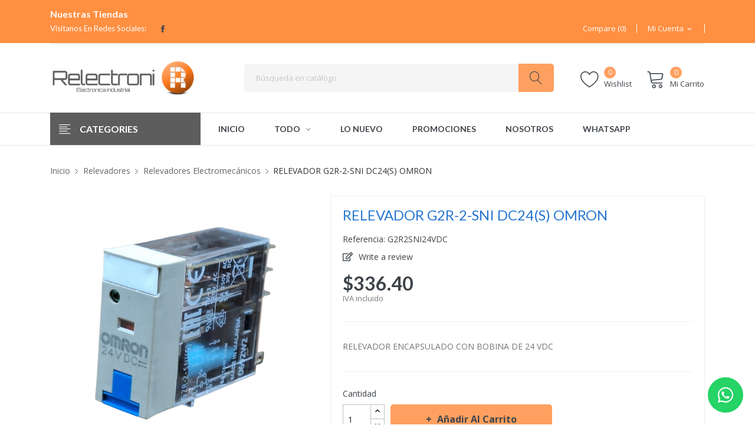

--- FILE ---
content_type: text/html; charset=utf-8
request_url: https://relectroni.com/relevadores-electromecanicos/3890-relevador-g2r-2-sni-dc24s-omron.html
body_size: 17765
content:
<!doctype html>
<html lang="mx">

  <head>
    
      
  <meta charset="utf-8">


  <meta http-equiv="x-ua-compatible" content="ie=edge">



  <link rel="canonical" href="https://relectroni.com/relevadores-electromecanicos/3890-relevador-g2r-2-sni-dc24s-omron.html">

  <title>RELEVADOR G2R-2-SNI DC24(S) OMRON</title>
  <meta name="description" content="RELEVADOR ENCAPSULADO CON BOBINA DE 24 VDC">
  <meta name="keywords" content="">
    


  <meta name="viewport" content="width=device-width, initial-scale=1">


  <link rel="icon" type="image/vnd.microsoft.icon" href="/img/favicon.ico?1592450567">
  <link rel="shortcut icon" type="image/x-icon" href="/img/favicon.ico?1592450567">

<link href="https://fonts.googleapis.com/css?family=Open+Sans:300,300i,400,400i,600,600i,700,700i,800,800i&amp;subset=cyrillic,cyrillic-ext,greek,greek-ext,latin-ext,vietnamese" rel="stylesheet">
<link href="https://fonts.googleapis.com/css?family=Lato:100,100i,300,300i,400,400i,700,700i,900,900i&amp;subset=latin-ext" rel="stylesheet">
 <script src="https://ajax.googleapis.com/ajax/libs/jquery/3.2.1/jquery.min.js"></script>

    <link rel="stylesheet" href="https://relectroni.com/themes/theme_autima2/assets/cache/theme-debd4125.css" type="text/css" media="all">




  

  <script type="text/javascript">
        var CLOSE = "Close Categories";
        var MORE = "More Categories";
        var POSSLIDESHOW_NAV = 1;
        var POSSLIDESHOW_PAGI = 1;
        var POSSLIDESHOW_SPEED = 5000;
        var POS_HOME_PRODUCTTAB_ITEMS = 2;
        var POS_HOME_PRODUCTTAB_NAV = true;
        var POS_HOME_PRODUCTTAB_PAGINATION = false;
        var POS_HOME_PRODUCTTAB_SPEED = 1000;
        var VMEGAMENU_POPUP_EFFECT = "2";
        var poscompare = {"nbProducts":0};
        var prestashop = {"cart":{"products":[],"totals":{"total":{"type":"total","label":"Total","amount":0,"value":"$0.00"},"total_including_tax":{"type":"total","label":"Total IVA inclu\u00eddo","amount":0,"value":"$0.00"},"total_excluding_tax":{"type":"total","label":"Total sin IVA","amount":0,"value":"$0.00"}},"subtotals":{"products":{"type":"products","label":"Subtotal","amount":0,"value":"$0.00"},"discounts":null,"shipping":{"type":"shipping","label":"Env\u00edo","amount":0,"value":"\u00a1Gratis!"},"tax":null},"products_count":0,"summary_string":"0 articulos","vouchers":{"allowed":0,"added":[]},"discounts":[],"minimalPurchase":0,"minimalPurchaseRequired":""},"currency":{"name":"Peso mexicano","iso_code":"MXN","iso_code_num":"484","sign":"$"},"customer":{"lastname":null,"firstname":null,"email":null,"birthday":null,"newsletter":null,"newsletter_date_add":null,"optin":null,"website":null,"company":null,"siret":null,"ape":null,"is_logged":false,"gender":{"type":null,"name":null},"addresses":[]},"language":{"name":"Espa\u00f1ol MX (Spanish)","iso_code":"mx","locale":"es-MX","language_code":"es","is_rtl":"0","date_format_lite":"Y-m-d","date_format_full":"Y-m-d H:i:s","id":1},"page":{"title":"","canonical":null,"meta":{"title":"RELEVADOR G2R-2-SNI DC24(S) OMRON","description":"RELEVADOR ENCAPSULADO CON BOBINA DE 24 VDC","keywords":"","robots":"index"},"page_name":"product","body_classes":{"lang-mx":true,"lang-rtl":false,"country-MX":true,"currency-MXN":true,"layout-full-width":true,"page-product":true,"tax-display-enabled":true,"product-id-3890":true,"product-RELEVADOR G2R-2-SNI DC24(S) OMRON":true,"product-id-category-18":true,"product-id-manufacturer-0":true,"product-id-supplier-0":true,"product-available-for-order":true},"admin_notifications":[]},"shop":{"name":"Relectroni","logo":"\/img\/relectroni-logo-1592450447.jpg","stores_icon":"\/img\/logo_stores.png","favicon":"\/img\/favicon.ico"},"urls":{"base_url":"https:\/\/relectroni.com\/","current_url":"https:\/\/relectroni.com\/relevadores-electromecanicos\/3890-relevador-g2r-2-sni-dc24s-omron.html","shop_domain_url":"https:\/\/relectroni.com","img_ps_url":"https:\/\/relectroni.com\/img\/","img_cat_url":"https:\/\/relectroni.com\/img\/c\/","img_lang_url":"https:\/\/relectroni.com\/img\/l\/","img_prod_url":"https:\/\/relectroni.com\/img\/p\/","img_manu_url":"https:\/\/relectroni.com\/img\/m\/","img_sup_url":"https:\/\/relectroni.com\/img\/su\/","img_ship_url":"https:\/\/relectroni.com\/img\/s\/","img_store_url":"https:\/\/relectroni.com\/img\/st\/","img_col_url":"https:\/\/relectroni.com\/img\/co\/","img_url":"https:\/\/relectroni.com\/themes\/theme_autima2\/assets\/img\/","css_url":"https:\/\/relectroni.com\/themes\/theme_autima2\/assets\/css\/","js_url":"https:\/\/relectroni.com\/themes\/theme_autima2\/assets\/js\/","pic_url":"https:\/\/relectroni.com\/upload\/","pages":{"address":"https:\/\/relectroni.com\/direccion","addresses":"https:\/\/relectroni.com\/direcciones","authentication":"https:\/\/relectroni.com\/iniciar-sesion","cart":"https:\/\/relectroni.com\/carrito","category":"https:\/\/relectroni.com\/index.php?controller=category","cms":"https:\/\/relectroni.com\/index.php?controller=cms","contact":"https:\/\/relectroni.com\/contactenos","discount":"https:\/\/relectroni.com\/descuento","guest_tracking":"https:\/\/relectroni.com\/seguimiento-pedido-invitado","history":"https:\/\/relectroni.com\/historial-compra","identity":"https:\/\/relectroni.com\/datos-personales","index":"https:\/\/relectroni.com\/","my_account":"https:\/\/relectroni.com\/mi-cuenta","order_confirmation":"https:\/\/relectroni.com\/confirmacion-pedido","order_detail":"https:\/\/relectroni.com\/index.php?controller=order-detail","order_follow":"https:\/\/relectroni.com\/seguimiento-pedido","order":"https:\/\/relectroni.com\/un pedido","order_return":"https:\/\/relectroni.com\/index.php?controller=order-return","order_slip":"https:\/\/relectroni.com\/nota-credito","pagenotfound":"https:\/\/relectroni.com\/pagina-no-encontrada","password":"https:\/\/relectroni.com\/recuperar-contrasena","pdf_invoice":"https:\/\/relectroni.com\/index.php?controller=pdf-invoice","pdf_order_return":"https:\/\/relectroni.com\/index.php?controller=pdf-order-return","pdf_order_slip":"https:\/\/relectroni.com\/index.php?controller=pdf-order-slip","prices_drop":"https:\/\/relectroni.com\/productos-rebajados","product":"https:\/\/relectroni.com\/index.php?controller=product","search":"https:\/\/relectroni.com\/busqueda","sitemap":"https:\/\/relectroni.com\/Mapa del sitio","stores":"https:\/\/relectroni.com\/tiendas","supplier":"https:\/\/relectroni.com\/proveedor","register":"https:\/\/relectroni.com\/iniciar-sesion?create_account=1","order_login":"https:\/\/relectroni.com\/un pedido?login=1"},"alternative_langs":{"es":"https:\/\/relectroni.com\/relevadores-electromecanicos\/3890-relevador-g2r-2-sni-dc24s-omron.html"},"theme_assets":"\/themes\/theme_autima2\/assets\/","actions":{"logout":"https:\/\/relectroni.com\/?mylogout="},"no_picture_image":{"bySize":{"side_default":{"url":"https:\/\/relectroni.com\/img\/p\/mx-default-side_default.jpg","width":70,"height":92},"small_default":{"url":"https:\/\/relectroni.com\/img\/p\/mx-default-small_default.jpg","width":98,"height":98},"cart_default":{"url":"https:\/\/relectroni.com\/img\/p\/mx-default-cart_default.jpg","width":125,"height":125},"home_default":{"url":"https:\/\/relectroni.com\/img\/p\/mx-default-home_default.jpg","width":350,"height":350},"medium_default":{"url":"https:\/\/relectroni.com\/img\/p\/mx-default-medium_default.jpg","width":460,"height":460},"large_default":{"url":"https:\/\/relectroni.com\/img\/p\/mx-default-large_default.jpg","width":600,"height":600}},"small":{"url":"https:\/\/relectroni.com\/img\/p\/mx-default-side_default.jpg","width":70,"height":92},"medium":{"url":"https:\/\/relectroni.com\/img\/p\/mx-default-home_default.jpg","width":350,"height":350},"large":{"url":"https:\/\/relectroni.com\/img\/p\/mx-default-large_default.jpg","width":600,"height":600},"legend":""}},"configuration":{"display_taxes_label":true,"display_prices_tax_incl":true,"is_catalog":false,"show_prices":true,"opt_in":{"partner":true},"quantity_discount":{"type":"discount","label":"Descuento"},"voucher_enabled":0,"return_enabled":0},"field_required":[],"breadcrumb":{"links":[{"title":"Inicio","url":"https:\/\/relectroni.com\/"},{"title":"Relevadores","url":"https:\/\/relectroni.com\/17-relevadores"},{"title":"Relevadores Electromec\u00e1nicos","url":"https:\/\/relectroni.com\/18-relevadores-electromecanicos"},{"title":"RELEVADOR G2R-2-SNI DC24(S) OMRON","url":"https:\/\/relectroni.com\/relevadores-electromecanicos\/3890-relevador-g2r-2-sni-dc24s-omron.html"}],"count":4},"link":{"protocol_link":"https:\/\/","protocol_content":"https:\/\/"},"time":1768614058,"static_token":"0cb15b74771251490a8b67cf8ea11006","token":"4d1e39666167c313af9fc382a1c65a6e"};
        var xip_base_dir = "https:\/\/relectroni.com\/";
      </script>



  <style type="text/css">
.animation1 {
	 -webkit-transition-duration: 500ms !important;
    -moz-transition-duration: 500ms !important;
    -o-transition-duration: 500ms !important;
    transition-duration: 500ms !important;
}

</style>  <script async src="https://www.googletagmanager.com/gtag/js?id=G-SXVL8GDC7R"></script>
  <script>
    window.dataLayer = window.dataLayer || [];
    function gtag(){dataLayer.push(arguments);}
    gtag('js', new Date());
    gtag(
      'config',
      'G-SXVL8GDC7R',
      {
        'debug_mode':false
                              }
    );
  </script>

 <script type="text/javascript">
          document.addEventListener('DOMContentLoaded', function() {
        $('article[data-id-product="33"] a.quick-view').on(
                "click",
                function() {
                    gtag("event", "select_item", {"send_to":"G-SXVL8GDC7R","items":{"item_id":33,"item_name":"SENSOR INDUCTIVO EI1202NPOSS-1 CARLO GAVAZZI","quantity":1,"price":1542.799999999999954525264911353588104248046875,"currency":"MXN","index":0,"item_brand":"CARLO GAVAZZI","item_category":"sensores-inductivos","item_list_id":"product","item_variant":""}})
                });$('article[data-id-product="36"] a.quick-view').on(
                "click",
                function() {
                    gtag("event", "select_item", {"send_to":"G-SXVL8GDC7R","items":{"item_id":36,"item_name":"SENSOR INDUCTIVO EI1202PPCSS CARLO GAVAZZI","quantity":1,"price":1542.799999999999954525264911353588104248046875,"currency":"MXN","index":1,"item_brand":"","item_category":"sensores-inductivos","item_list_id":"product","item_variant":""}})
                });$('article[data-id-product="37"] a.quick-view').on(
                "click",
                function() {
                    gtag("event", "select_item", {"send_to":"G-SXVL8GDC7R","items":{"item_id":37,"item_name":"SENSOR INDUCTIVO EI1202PPOSL-1 CARLO GAVAZZI","quantity":1,"price":1542.799999999999954525264911353588104248046875,"currency":"MXN","index":2,"item_brand":"","item_category":"sensores-inductivos","item_list_id":"product","item_variant":""}})
                });$('article[data-id-product="38"] a.quick-view').on(
                "click",
                function() {
                    gtag("event", "select_item", {"send_to":"G-SXVL8GDC7R","items":{"item_id":38,"item_name":"SENSOR INDUCTIVO EI1202PPOSS CARLO GAVAZZI","quantity":1,"price":1542.799999999999954525264911353588104248046875,"currency":"MXN","index":3,"item_brand":"","item_category":"sensores-inductivos","item_list_id":"product","item_variant":""}})
                });$('article[data-id-product="40"] a.quick-view').on(
                "click",
                function() {
                    gtag("event", "select_item", {"send_to":"G-SXVL8GDC7R","items":{"item_id":40,"item_name":"SENSOR INDUCTIVO EI1202PPOSS-1 CARLO GAVAZZI","quantity":1,"price":1542.799999999999954525264911353588104248046875,"currency":"MXN","index":4,"item_brand":"","item_category":"sensores-inductivos","item_list_id":"product","item_variant":""}})
                });$('article[data-id-product="41"] a.quick-view').on(
                "click",
                function() {
                    gtag("event", "select_item", {"send_to":"G-SXVL8GDC7R","items":{"item_id":41,"item_name":"SENSOR INDUCTIVO EI1202TBOSL CARLO GAVAZZI","quantity":1,"price":2463.84000000000014551915228366851806640625,"currency":"MXN","index":5,"item_brand":"","item_category":"sensores-inductivos","item_list_id":"product","item_variant":""}})
                });$('article[data-id-product="42"] a.quick-view').on(
                "click",
                function() {
                    gtag("event", "select_item", {"send_to":"G-SXVL8GDC7R","items":{"item_id":42,"item_name":"SENSOR INDUCTIVO EI1202TBOSL-6 CARLO GAVAZZI","quantity":1,"price":2463.84000000000014551915228366851806640625,"currency":"MXN","index":6,"item_brand":"","item_category":"sensores-inductivos","item_list_id":"product","item_variant":""}})
                });$('article[data-id-product="44"] a.quick-view').on(
                "click",
                function() {
                    gtag("event", "select_item", {"send_to":"G-SXVL8GDC7R","items":{"item_id":44,"item_name":"SENSOR INDUCTIVO EI1204NPOSS-1 CARLO GAVAZZI","quantity":1,"price":1542.799999999999954525264911353588104248046875,"currency":"MXN","index":7,"item_brand":"","item_category":"sensores-inductivos","item_list_id":"product","item_variant":""}})
                });
      });
    </script>




    
  <meta property="og:type" content="product">
  <meta property="og:url" content="https://relectroni.com/relevadores-electromecanicos/3890-relevador-g2r-2-sni-dc24s-omron.html">
  <meta property="og:title" content="RELEVADOR G2R-2-SNI DC24(S) OMRON">
  <meta property="og:site_name" content="Relectroni">
  <meta property="og:description" content="RELEVADOR ENCAPSULADO CON BOBINA DE 24 VDC">
  <meta property="og:image" content="https://relectroni.com/3362-large_default/relevador-g2r-2-sni-dc24s-omron.jpg">
  <meta property="product:pretax_price:amount" content="290">
  <meta property="product:pretax_price:currency" content="MXN">
  <meta property="product:price:amount" content="336.4">
  <meta property="product:price:currency" content="MXN">
  
  </head>

  <body id="product" class="lang-mx country-mx currency-mxn layout-full-width page-product tax-display-enabled product-id-3890 product-relevador-g2r-2-sni-dc24-s-omron product-id-category-18 product-id-manufacturer-0 product-id-supplier-0 product-available-for-order">

    
      
    

    <main>
      
              

      <header id="header">
        
          
  <div class="header-banner">
      
  </div>



  <nav class="header-nav">
    <div class="container">
             	  	  <h3><span style="color: #ffffff;"><a href="https://relectroni.com/tiendas"><span style="color: #ffffff;">Nuestras Tiendas</span></a></span></h3>
	       
  <div class="social_follow col-xs-12 col-sm-12 col-md-12 col-lg-4"> 
	<h2>Vísitanos en Redes Sociales:</h2>   
    <ul>
              <li class="facebook"><a href="https://www.facebook.com/Relectroni" target="_blank">Facebook</a></li>
          </ul>
  </div>

 
<div class="user-info-block selector-block">
    <div class="currency-selector localiz_block dropdown js-dropdown">
	    <button data-target="#" data-toggle="dropdown" class=" btn-unstyle">
		  <span class="icon icon-Settings"></span>
		  <span class="expand-more">Mi Cuenta</span>
		  <i class="material-icons">expand_more</i>
		</button>
		<ul class="dropdown-menu">
		<li>
			<a href="https://relectroni.com/mi-cuenta" rel="nofollow" class="dropdown-item">Mi Cuenta</a>
		</li>
		<li>
		<li>
			<a href="https://relectroni.com/carrito?action=show" class="dropdown-item" >Registro de Pago</a>
		</li>
		<li>
						  <a
				href="https://relectroni.com/mi-cuenta"
				title="Acceda a su cuenta de cliente"
				rel="nofollow" class="dropdown-item"
			  >
				<span>Iniciar sesión</span>
			  </a>
		  </li>
				</ul>
    </div>
</div>
	<div class="compare_top selector-block"> 
		<a href="https://relectroni.com/module/poscompare/comparePage">
			<i class="icon-sliders"></i> <span>Compare (<span
						id="poscompare-nb"></span>)</span>
		</a>
	</div>

<script type="text/javascript">
var baseDir ='https://relectroni.com/'; 
</script>
  
    </div>
  </nav>



  <div class="header-top">
    <div class="container">
       <div class="row">
		<div class="header_logo col-left col col-lg-3 col-md-12 col-xs-12">
		  <a href="https://relectroni.com/">
			<img class="logo img-responsive" src="/img/relectroni-logo-1592450447.jpg" alt="Relectroni">
		  </a>
		</div>
		<div class="col-right col col-xs-12 col-lg-9 col-md-12 display_top">
			     <div class="blockcart cart-preview" data-refresh-url="//relectroni.com/module/ps_shoppingcart/ajax" data-cartitems="0">
	<div class="header">
		<a rel="nofollow" href="//relectroni.com/carrito?action=show">
			<span class="lnr lnr-cart"></span> 
			<span class="item_count">0</span> 
			<span class="item_txt">	Mi Carrito</span>
		</a>
	</div>
    <div class="body">
		<div class="content-cart">
			<div class="mini_cart_arrow"></div>
			<ul>
			  			</ul>
			<div class="price_content">
				<div class="cart-subtotals">
				  					<div class="products price_inline">
					  <span class="label">Subtotal</span>
					  <span class="value">$0.00</span>
					</div>
				  					<div class=" price_inline">
					  <span class="label"></span>
					  <span class="value"></span>
					</div>
				  					<div class="shipping price_inline">
					  <span class="label">Envío</span>
					  <span class="value">¡Gratis!</span>
					</div>
				  					<div class=" price_inline">
					  <span class="label"></span>
					  <span class="value"></span>
					</div>
				  				</div>
				<div class="cart-total price_inline">
				  <span class="label">Total</span>
				  <span class="value">$0.00</span>
				</div>
			</div>
			<div class="checkout">
				<a href="//relectroni.com/carrito?action=show" class="btn btn-primary">Registro de Pago</a>
			</div>
		</div>
	</div>
</div>
<script type="text/javascript">
var wishlistProductsIds='';
var baseDir ='https://relectroni.com/';
var static_token='0cb15b74771251490a8b67cf8ea11006';
var isLogged ='0';
var loggin_required='You must be logged in to manage your wishlist.';
var added_to_wishlist ='The product was successfully added to your wishlist.';
var mywishlist_url='https://relectroni.com/module/blockwishlist/mywishlist';
	var isLoggedWishlist=false;
</script>
<div class="wishtlist_Top">
<a class="wishtlist_top" href="https://relectroni.com/module/blockwishlist/mywishlist">
    <span class="lnr lnr-heart"></span>
    <span class="txt_wishlist">Wishlist</span>
    <span class="cart-wishlist-number">0</span>
</a>
</div><!-- Block search module TOP -->
<div class="block-search  col-lg-8 col-md-8 col-sm-12"> 
	<div id="search_widget" class=" search_top" data-search-controller-url="//relectroni.com/busqueda">
		<form method="get" action="//relectroni.com/busqueda">
			<input type="hidden" name="controller" value="search">
			<input class="text_input" type="text" name="s" value="" placeholder="Búsqueda en catálogo" aria-label="Buscar">
			<button type="submit">
				<span class="lnr lnr-magnifier"></span>
			</button>
		</form>
	</div>
</div>
<!-- /Block search module TOP -->

		</div>
      </div>
    </div>
  </div>
<div class="header-bottom">
	<div class="container">
		<div class=" row">
			<div  class="col-xs-12 col-sm-12 col-md-12 col-lg-3">
				<div class="navleft-container hidden-md-down ">
	<div class="pt_vegamenu">
		<div class="pt_vmegamenu_title">
			<h2><i class="ion-navicon"></i><span>categories</span></h2>
		</div>
		<div id="pt_vmegamenu" class="pt_vmegamenu pt_vegamenu_cate">
			<div id="ver_pt_menu3" class="pt_menu" ><div class="parentMenu"><a href="https://relectroni.com/3-sensores"><span>Sensores</span></a></div><div class="wrap-popup"><div id="ver_popup3" class="popup"><div class="box-popup"><div class="block1"><div class="column last col1" style="float:left;"><div class="itemMenu level1"><a class="itemMenuName level3 nochild" href="https://relectroni.com/4-sensores-inductivos"><span>Sensores Inductivos</span></a><a class="itemMenuName level3 nochild" href="https://relectroni.com/5-sensores-capacitivos"><span>Sensores Capacitivos</span></a><a class="itemMenuName level3 nochild" href="https://relectroni.com/10-sensores-fotoelectricos"><span>Sensores Fotoeléctricos</span></a><a class="itemMenuName level3 nochild" href="https://relectroni.com/11-sensores-ultrasonicos"><span>Sensores Ultrasónicos</span></a><a class="itemMenuName level3 nochild" href="https://relectroni.com/55-sensor-accesorios-"><span>Accesorios</span></a><a class="itemMenuName level3 nochild" href="https://relectroni.com/61-sensor-tester"><span>Sensor Tester</span></a><a class="itemMenuName level3 nochild" href="https://relectroni.com/62-sensores-de-proximidad"><span>Sensores de proximidad</span></a><a class="itemMenuName level3 nochild" href="https://relectroni.com/63-accesorios-para-sensores-de-proximidad"><span>accesorios para sensores de proximidad</span></a><a class="itemMenuName level3 nochild" href="https://relectroni.com/64-sensor-de-ranura"><span>Sensor de ranura</span></a><a class="itemMenuName level3 nochild" href="https://relectroni.com/90-sensores-magneticos"><span>Sensores Magnéticos</span></a><a class="itemMenuName level3 nochild" href="https://relectroni.com/102-sensor-de-presion"><span>Sensor de presión</span></a><a class="itemMenuName level3 nochild" href="https://relectroni.com/105-sensor-de-contraste"><span>Sensor de contraste</span></a><a class="itemMenuName level3 nochild" href="https://relectroni.com/115-sensores-de-color"><span>Sensores de color</span></a></div></div><div class="clearBoth"></div></div></div></div></div></div><div id="ver_pt_menu6" class="pt_menu" ><div class="parentMenu"><a href="https://relectroni.com/6-controladores"><span>Controladores</span></a></div><div class="wrap-popup"><div id="ver_popup6" class="popup"><div class="box-popup"><div class="block1"><div class="column last col1" style="float:left;"><div class="itemMenu level1"><a class="itemMenuName level3 nochild" href="https://relectroni.com/7-control-de-temperatura"><span>Control de Temperatura</span></a><a class="itemMenuName level3 nochild" href="https://relectroni.com/8-control-de-tiempo"><span>Control de Tiempo</span></a><a class="itemMenuName level3 nochild" href="https://relectroni.com/12-plc"><span>PLC</span></a><a class="itemMenuName level3 nochild" href="https://relectroni.com/70-temporizador-digital"><span>Temporizador digital</span></a></div></div><div class="clearBoth"></div></div></div></div></div></div><div id="ver_pt_menu9" class="pt_menu" ><div class="parentMenu"><a href="https://relectroni.com/9-control-de-motores"><span>Control de motores</span></a></div><div class="wrap-popup"><div id="ver_popup9" class="popup"><div class="box-popup"><div class="block1"><div class="column last col1" style="float:left;"><div class="itemMenu level1"><a class="itemMenuName level3 nochild" href="https://relectroni.com/13-contactores"><span>Contactores</span></a><a class="itemMenuName level3 nochild" href="https://relectroni.com/14-relevadores-bimetalicos"><span>Relevadores Bimetálicos</span></a><a class="itemMenuName level3 nochild" href="https://relectroni.com/15-guarda-motores"><span>Guarda motores</span></a><a class="itemMenuName level3 nochild" href="https://relectroni.com/16-accesorios"><span>Accesorios</span></a></div></div><div class="clearBoth"></div></div></div></div></div></div><div id="ver_pt_menu17" class="pt_menu" ><div class="parentMenu"><a href="https://relectroni.com/17-relevadores"><span>Relevadores</span></a></div><div class="wrap-popup"><div id="ver_popup17" class="popup"><div class="box-popup"><div class="block1"><div class="column last col1" style="float:left;"><div class="itemMenu level1"><a class="itemMenuName level3" href="https://relectroni.com/18-relevadores-electromecanicos"><span>Relevadores Electromecánicos</span></a><div class="itemSubMenu level3"><div class="itemMenu level4"><a class="itemMenuName level4 nochild" href="https://relectroni.com/19-accesorios"><span>Accesorios</span></a></div></div><a class="itemMenuName level3" href="https://relectroni.com/20-relevadores-de-estado-solido"><span>Relevadores de Estado Solido</span></a><div class="itemSubMenu level3"><div class="itemMenu level4"><a class="itemMenuName level4 nochild" href="https://relectroni.com/21-accesorios"><span>Accesorios</span></a></div></div><a class="itemMenuName level3" href="https://relectroni.com/100-relevadores-de-control"><span>Relevadores de control</span></a></div></div><div class="clearBoth"></div></div></div></div></div></div><div id="ver_pt_menu22" class="pt_menu" ><div class="parentMenu"><a href="https://relectroni.com/22-interruptores"><span>Interruptores</span></a></div><div class="wrap-popup"><div id="ver_popup22" class="popup"><div class="box-popup"><div class="block1"><div class="column last col1" style="float:left;"><div class="itemMenu level1"><a class="itemMenuName level3" href="https://relectroni.com/23-interruptores-termo-magneticos"><span>Interruptores Termo-magnéticos</span></a><a class="itemMenuName level3" href="https://relectroni.com/24-interruptor-balancin"><span>Interruptor Balancín</span></a><a class="itemMenuName level3" href="https://relectroni.com/25-interruptor-de-nivel"><span>Interruptor de nivel</span></a><a class="itemMenuName level3" href="https://relectroni.com/26-interruptor-de-pedal"><span>Interruptor de pedal</span></a><a class="itemMenuName level3" href="https://relectroni.com/27-interruptor-joystick"><span>Interruptor Joystick</span></a><a class="itemMenuName level3" href="https://relectroni.com/28-interruptor-de-palanca-o-cola-de-rata"><span>Interruptor de palanca o cola de rata</span></a><a class="itemMenuName level3" href="https://relectroni.com/29-botoneria"><span>Botonería</span></a><div class="itemSubMenu level3"><div class="itemMenu level4"><a class="itemMenuName level4 nochild" href="https://relectroni.com/30-boton-paro-de-emergencia"><span>Botón Paro de emergencia</span></a><a class="itemMenuName level4 nochild" href="https://relectroni.com/31-boton-pulsador"><span>Botón Pulsador</span></a><a class="itemMenuName level4 nochild" href="https://relectroni.com/32-boton-de-posiciones"><span>Botón de posiciones</span></a><a class="itemMenuName level4 nochild" href="https://relectroni.com/33-botoneras"><span>Botoneras</span></a><a class="itemMenuName level4 nochild" href="https://relectroni.com/34-accesorios"><span>Accesorios</span></a></div></div><a class="itemMenuName level3" href="https://relectroni.com/68-mini-interruptor"><span>Mini Interruptor</span></a><a class="itemMenuName level3" href="https://relectroni.com/72-interruptor-de-limite"><span>Interruptor de limite</span></a><a class="itemMenuName level3" href="https://relectroni.com/81-interruptor-mecanico"><span>Interruptor Mecánico</span></a><a class="itemMenuName level3" href="https://relectroni.com/82-final-de-carrera"><span>Final de carrera</span></a><a class="itemMenuName level3" href="https://relectroni.com/99-interruptor-de-motor"><span>Interruptor de motor</span></a><a class="itemMenuName level3" href="https://relectroni.com/114-accesorios-para-interruptor"><span>Accesorios para interruptor</span></a></div></div><div class="clearBoth"></div></div></div></div></div></div><div id="ver_pt_menu35" class="pt_menu noSub"><div class="parentMenu"><a href="https://relectroni.com/35-variadores-de-frecuencia"><span>Variadores de Frecuencia</span></a></div></div><div id="ver_pt_menu36" class="pt_menu" ><div class="parentMenu"><a href="https://relectroni.com/36-energia"><span>Energía</span></a></div><div class="wrap-popup"><div id="ver_popup36" class="popup"><div class="box-popup"><div class="block1"><div class="column last col1" style="float:left;"><div class="itemMenu level1"><a class="itemMenuName level3 nochild" href="https://relectroni.com/37-monitoreo"><span>Monitoreo</span></a><a class="itemMenuName level3 nochild" href="https://relectroni.com/38-medicion"><span>Medición</span></a></div></div><div class="clearBoth"></div></div></div></div></div></div><div id="ver_pt_menu39" class="pt_menu noSub"><div class="parentMenu"><a href="https://relectroni.com/39-transformadores"><span>Transformadores</span></a></div></div><div id="ver_pt_menu40" class="pt_menu noSub"><div class="parentMenu"><a href="https://relectroni.com/40-gabinetes"><span>Gabinetes</span></a></div></div><div id="ver_pt_menu41" class="pt_menu noSub"><div class="parentMenu"><a href="https://relectroni.com/41-herramientas"><span>Herramientas</span></a></div></div><div id="ver_pt_menu42" class="pt_menu" ><div class="parentMenu"><a href="https://relectroni.com/42-seguridad-industrial"><span>Seguridad Industrial</span></a></div><div class="wrap-popup"><div id="ver_popup42" class="popup"><div class="box-popup"><div class="block1"><div class="column last col1" style="float:left;"><div class="itemMenu level1"><a class="itemMenuName level3 nochild" href="https://relectroni.com/43-relevadores-de-seguridad"><span>Relevadores de Seguridad</span></a><a class="itemMenuName level3 nochild" href="https://relectroni.com/44-barreras-fotoelectricas"><span>Barreras fotoeléctricas</span></a><a class="itemMenuName level3 nochild" href="https://relectroni.com/45-interruptor-de-seguridad"><span>Interruptor de Seguridad</span></a><a class="itemMenuName level3 nochild" href="https://relectroni.com/46-botones-tactiles"><span>Botones Táctiles</span></a><a class="itemMenuName level3 nochild" href="https://relectroni.com/47-mandos-bimanuales"><span>Mandos Bimanuales</span></a><a class="itemMenuName level3 nochild" href="https://relectroni.com/80-cerradura-mecanica-"><span>Cerradura mecánica</span></a><a class="itemMenuName level3 nochild" href="https://relectroni.com/83-actuadores-para-interruptores-de-seguridad"><span>Actuadores para interruptores de seguridad</span></a><a class="itemMenuName level3 nochild" href="https://relectroni.com/84-interlock-mecanicos"><span>Interlock Mecánicos</span></a><a class="itemMenuName level3 nochild" href="https://relectroni.com/85-actuador-"><span>Actuador</span></a><a class="itemMenuName level3 nochild" href="https://relectroni.com/79-escritura-de-llave-electronica"><span>Escritura de llave Electrónica</span></a><a class="itemMenuName level3 nochild" href="https://relectroni.com/86-sistemas-de-seguridad"><span>Sistemas de Seguridad</span></a><a class="itemMenuName level3 nochild" href="https://relectroni.com/87-cabezas-de-lectura"><span>Cabezas de lectura</span></a><a class="itemMenuName level3 nochild" href="https://relectroni.com/88-paro-de-emergencia"><span>Paro de emergencia</span></a></div></div><div class="clearBoth"></div></div></div></div></div></div><div id="ver_pt_menu48" class="pt_menu" ><div class="parentMenu"><a href="https://relectroni.com/48-conexiones"><span>Conexiones</span></a></div><div class="wrap-popup"><div id="ver_popup48" class="popup"><div class="box-popup"><div class="block1"><div class="column last col1" style="float:left;"><div class="itemMenu level1"><a class="itemMenuName level3 nochild" href="https://relectroni.com/56-clemas-"><span>Clemas</span></a><a class="itemMenuName level3 nochild" href="https://relectroni.com/57-marcaje"><span>Marcaje</span></a><a class="itemMenuName level3 nochild" href="https://relectroni.com/58-glandulas-"><span>Glándulas</span></a><a class="itemMenuName level3 nochild" href="https://relectroni.com/59-kit-de-conexion"><span>Kit De Conexión</span></a><a class="itemMenuName level3 nochild" href="https://relectroni.com/60-accesorios"><span>Accesorios</span></a><a class="itemMenuName level3 nochild" href="https://relectroni.com/106-clavija"><span>Clavija</span></a><a class="itemMenuName level3 nochild" href="https://relectroni.com/110-tomacorrientes"><span>Tomacorrientes</span></a><a class="itemMenuName level3 nochild" href="https://relectroni.com/111-receptaculo"><span>Receptáculo</span></a><a class="itemMenuName level3 nochild" href="https://relectroni.com/113-terminales"><span>Terminales</span></a></div></div><div class="clearBoth"></div></div></div></div></div></div><div id="ver_pt_menu49" class="pt_menu noSub"><div class="parentMenu"><a href="https://relectroni.com/49-iluminacion"><span>Iluminación</span></a></div></div><div id="ver_pt_menu50" class="pt_menu noSub"><div class="parentMenu"><a href="https://relectroni.com/50-torretas"><span>Torretas</span></a></div></div><div id="ver_pt_menu51" class="pt_menu noSub"><div class="parentMenu"><a href="https://relectroni.com/51-indicadores"><span>Indicadores</span></a></div></div><div id="ver_pt_menu52" class="pt_menu noSub"><div class="parentMenu"><a href="https://relectroni.com/52-ventilacion"><span>Ventilación</span></a></div></div><div id="ver_pt_menu53" class="pt_menu noSub"><div class="parentMenu"><a href="https://relectroni.com/53-fuentes-de-poder"><span>Fuentes de poder</span></a></div></div>
		</div>
		<div class="clearfix"></div>
	</div>	
</div>
			</div>
			<div  class="col-xs-12 col-sm-12 col-md-12 col-lg-9">
				<!-- Block categories module -->
	<div class="ma-nav-mobile-container hidden-lg-up">
		<div class="pt_custommenu_mobile">
		<div class="navbar">
			<div id="navbar-inner" class="navbar-inner navbar-inactive">
				<a class="btn-navbar">Categoría</a>
				<ul id="pt_custommenu_itemmobile" class="tree dhtml  mobilemenu nav-collapse collapse">
											<li><a href="https://relectroni.com/3-sensores">Sensores </a>
												<ul class="dhtml">
													<li><a href="https://relectroni.com/4-sensores-inductivos">Sensores Inductivos </a>
								<ul>
																</ul>
													<li><a href="https://relectroni.com/5-sensores-capacitivos">Sensores Capacitivos </a>
								<ul>
																</ul>
													<li><a href="https://relectroni.com/10-sensores-fotoelectricos">Sensores Fotoeléctricos </a>
								<ul>
																</ul>
													<li><a href="https://relectroni.com/11-sensores-ultrasonicos">Sensores Ultrasónicos </a>
								<ul>
																</ul>
													<li><a href="https://relectroni.com/55-sensor-accesorios-">Accesorios </a>
								<ul>
																</ul>
													<li><a href="https://relectroni.com/61-sensor-tester">Sensor Tester </a>
								<ul>
																</ul>
													<li><a href="https://relectroni.com/62-sensores-de-proximidad">Sensores de proximidad </a>
								<ul>
																</ul>
													<li><a href="https://relectroni.com/63-accesorios-para-sensores-de-proximidad">accesorios para sensores de proximidad </a>
								<ul>
																</ul>
													<li><a href="https://relectroni.com/64-sensor-de-ranura">Sensor de ranura </a>
								<ul>
																</ul>
													<li><a href="https://relectroni.com/90-sensores-magneticos">Sensores Magnéticos </a>
								<ul>
																</ul>
													<li><a href="https://relectroni.com/102-sensor-de-presion">Sensor de presión </a>
								<ul>
																</ul>
													<li><a href="https://relectroni.com/105-sensor-de-contraste">Sensor de contraste </a>
								<ul>
																</ul>
													<li><a href="https://relectroni.com/115-sensores-de-color">Sensores de color </a>
								<ul>
																</ul>
												</ul>
												</li>
											<li><a href="https://relectroni.com/6-controladores">Controladores </a>
												<ul class="dhtml">
													<li><a href="https://relectroni.com/7-control-de-temperatura">Control de Temperatura </a>
								<ul>
																</ul>
													<li><a href="https://relectroni.com/8-control-de-tiempo">Control de Tiempo </a>
								<ul>
																</ul>
													<li><a href="https://relectroni.com/12-plc">PLC </a>
								<ul>
																</ul>
													<li><a href="https://relectroni.com/70-temporizador-digital">Temporizador digital </a>
								<ul>
																</ul>
												</ul>
												</li>
											<li><a href="https://relectroni.com/9-control-de-motores">Control de motores </a>
												<ul class="dhtml">
													<li><a href="https://relectroni.com/13-contactores">Contactores </a>
								<ul>
																</ul>
													<li><a href="https://relectroni.com/14-relevadores-bimetalicos">Relevadores Bimetálicos </a>
								<ul>
																</ul>
													<li><a href="https://relectroni.com/15-guarda-motores">Guarda motores </a>
								<ul>
																</ul>
													<li><a href="https://relectroni.com/16-accesorios">Accesorios </a>
								<ul>
																</ul>
												</ul>
												</li>
											<li><a href="https://relectroni.com/17-relevadores">Relevadores </a>
												<ul class="dhtml">
													<li><a href="https://relectroni.com/18-relevadores-electromecanicos">Relevadores Electromecánicos </a>
								<ul>
																	<li><a href="https://relectroni.com/19-accesorios">Accesorios </a>
																</ul>
													<li><a href="https://relectroni.com/20-relevadores-de-estado-solido">Relevadores de Estado Solido </a>
								<ul>
																	<li><a href="https://relectroni.com/21-accesorios">Accesorios </a>
																</ul>
													<li><a href="https://relectroni.com/100-relevadores-de-control">Relevadores de control </a>
								<ul>
																</ul>
												</ul>
												</li>
											<li><a href="https://relectroni.com/22-interruptores">Interruptores </a>
												<ul class="dhtml">
													<li><a href="https://relectroni.com/23-interruptores-termo-magneticos">Interruptores Termo-magnéticos </a>
								<ul>
																</ul>
													<li><a href="https://relectroni.com/24-interruptor-balancin">Interruptor Balancín </a>
								<ul>
																</ul>
													<li><a href="https://relectroni.com/25-interruptor-de-nivel">Interruptor de nivel </a>
								<ul>
																</ul>
													<li><a href="https://relectroni.com/26-interruptor-de-pedal">Interruptor de pedal </a>
								<ul>
																</ul>
													<li><a href="https://relectroni.com/27-interruptor-joystick">Interruptor Joystick </a>
								<ul>
																</ul>
													<li><a href="https://relectroni.com/28-interruptor-de-palanca-o-cola-de-rata">Interruptor de palanca o cola de rata </a>
								<ul>
																</ul>
													<li><a href="https://relectroni.com/29-botoneria">Botonería </a>
								<ul>
																	<li><a href="https://relectroni.com/30-boton-paro-de-emergencia">Botón Paro de emergencia </a>
																	<li><a href="https://relectroni.com/31-boton-pulsador">Botón Pulsador </a>
																	<li><a href="https://relectroni.com/32-boton-de-posiciones">Botón de posiciones </a>
																	<li><a href="https://relectroni.com/33-botoneras">Botoneras </a>
																	<li><a href="https://relectroni.com/34-accesorios">Accesorios </a>
																</ul>
													<li><a href="https://relectroni.com/68-mini-interruptor">Mini Interruptor </a>
								<ul>
																</ul>
													<li><a href="https://relectroni.com/72-interruptor-de-limite">Interruptor de limite </a>
								<ul>
																</ul>
													<li><a href="https://relectroni.com/81-interruptor-mecanico">Interruptor Mecánico </a>
								<ul>
																</ul>
													<li><a href="https://relectroni.com/82-final-de-carrera">Final de carrera </a>
								<ul>
																</ul>
													<li><a href="https://relectroni.com/99-interruptor-de-motor">Interruptor de motor </a>
								<ul>
																</ul>
													<li><a href="https://relectroni.com/114-accesorios-para-interruptor">Accesorios para interruptor </a>
								<ul>
																</ul>
												</ul>
												</li>
											<li><a href="https://relectroni.com/35-variadores-de-frecuencia">Variadores de Frecuencia </a>
												</li>
											<li><a href="https://relectroni.com/36-energia">Energía </a>
												<ul class="dhtml">
													<li><a href="https://relectroni.com/37-monitoreo">Monitoreo </a>
								<ul>
																</ul>
													<li><a href="https://relectroni.com/38-medicion">Medición </a>
								<ul>
																</ul>
												</ul>
												</li>
											<li><a href="https://relectroni.com/39-transformadores">Transformadores </a>
												</li>
											<li><a href="https://relectroni.com/40-gabinetes">Gabinetes </a>
												</li>
											<li><a href="https://relectroni.com/41-herramientas">Herramientas </a>
												</li>
											<li><a href="https://relectroni.com/42-seguridad-industrial">Seguridad Industrial </a>
												<ul class="dhtml">
													<li><a href="https://relectroni.com/43-relevadores-de-seguridad">Relevadores de Seguridad </a>
								<ul>
																</ul>
													<li><a href="https://relectroni.com/44-barreras-fotoelectricas">Barreras fotoeléctricas </a>
								<ul>
																</ul>
													<li><a href="https://relectroni.com/45-interruptor-de-seguridad">Interruptor de Seguridad </a>
								<ul>
																</ul>
													<li><a href="https://relectroni.com/46-botones-tactiles">Botones Táctiles </a>
								<ul>
																</ul>
													<li><a href="https://relectroni.com/47-mandos-bimanuales">Mandos Bimanuales </a>
								<ul>
																</ul>
													<li><a href="https://relectroni.com/80-cerradura-mecanica-">Cerradura mecánica </a>
								<ul>
																</ul>
													<li><a href="https://relectroni.com/83-actuadores-para-interruptores-de-seguridad">Actuadores para interruptores de seguridad </a>
								<ul>
																</ul>
													<li><a href="https://relectroni.com/84-interlock-mecanicos">Interlock Mecánicos </a>
								<ul>
																</ul>
													<li><a href="https://relectroni.com/85-actuador-">Actuador </a>
								<ul>
																</ul>
													<li><a href="https://relectroni.com/79-escritura-de-llave-electronica">Escritura de llave Electrónica </a>
								<ul>
																</ul>
													<li><a href="https://relectroni.com/86-sistemas-de-seguridad">Sistemas de Seguridad </a>
								<ul>
																</ul>
													<li><a href="https://relectroni.com/87-cabezas-de-lectura">Cabezas de lectura </a>
								<ul>
																</ul>
													<li><a href="https://relectroni.com/88-paro-de-emergencia">Paro de emergencia </a>
								<ul>
																</ul>
												</ul>
												</li>
											<li><a href="https://relectroni.com/48-conexiones">Conexiones </a>
												<ul class="dhtml">
													<li><a href="https://relectroni.com/56-clemas-">Clemas </a>
								<ul>
																</ul>
													<li><a href="https://relectroni.com/57-marcaje">Marcaje </a>
								<ul>
																</ul>
													<li><a href="https://relectroni.com/58-glandulas-">Glándulas </a>
								<ul>
																</ul>
													<li><a href="https://relectroni.com/59-kit-de-conexion">Kit De Conexión </a>
								<ul>
																</ul>
													<li><a href="https://relectroni.com/60-accesorios">Accesorios </a>
								<ul>
																</ul>
													<li><a href="https://relectroni.com/106-clavija">Clavija </a>
								<ul>
																</ul>
													<li><a href="https://relectroni.com/110-tomacorrientes">Tomacorrientes </a>
								<ul>
																</ul>
													<li><a href="https://relectroni.com/111-receptaculo">Receptáculo </a>
								<ul>
																</ul>
													<li><a href="https://relectroni.com/113-terminales">Terminales </a>
								<ul>
																</ul>
												</ul>
												</li>
											<li><a href="https://relectroni.com/49-iluminacion">Iluminación </a>
												</li>
											<li><a href="https://relectroni.com/50-torretas">Torretas </a>
												</li>
											<li><a href="https://relectroni.com/51-indicadores">Indicadores </a>
												</li>
											<li><a href="https://relectroni.com/52-ventilacion">Ventilación </a>
												</li>
											<li><a href="https://relectroni.com/53-fuentes-de-poder">Fuentes de poder </a>
												</li>
											<li><a href="https://relectroni.com/65-conectores">Conectores </a>
												<ul class="dhtml">
													<li><a href="https://relectroni.com/66-conectores-hembra">Conectores hembra </a>
								<ul>
																</ul>
													<li><a href="https://relectroni.com/89-cables-conectores">Cables conectores </a>
								<ul>
																</ul>
												</ul>
												</li>
											<li><a href="https://relectroni.com/71-motores-electricos-">MOTORES ELECTRICOS </a>
												</li>
											<li><a href="https://relectroni.com/91-mantenimiento-electronico">Mantenimiento electrónico </a>
												<ul class="dhtml">
													<li><a href="https://relectroni.com/92-lubricantes">Lubricantes </a>
								<ul>
																</ul>
													<li><a href="https://relectroni.com/93-espuma-limpiadora">Espuma Limpiadora </a>
								<ul>
																</ul>
													<li><a href="https://relectroni.com/94-liquido-limpiador">Liquido limpiador </a>
								<ul>
																</ul>
													<li><a href="https://relectroni.com/95-alcohol-isopropilico">Alcohol Isopropílico </a>
								<ul>
																</ul>
													<li><a href="https://relectroni.com/96-aire-comprimido">Aire comprimido </a>
								<ul>
																</ul>
													<li><a href="https://relectroni.com/97-desmoldante-de-silicon">Desmoldante de silicón </a>
								<ul>
																</ul>
												</ul>
												</li>
											<li><a href="https://relectroni.com/98-unidad-de-frenado">Unidad de Frenado </a>
												</li>
											<li><a href="https://relectroni.com/101-fusibles">Fusibles </a>
												</li>
											<li><a href="https://relectroni.com/103-cables-de-fibra-optica">Cables de fibra Óptica </a>
												</li>
											<li><a href="https://relectroni.com/112-potenciometros">Potenciómetros </a>
												</li>
										     
																			 
																			 
																			 
																			 
															<li>
									<a href="https://relectroni.com/productos-nuevos" title="Lo Nuevo">Lo Nuevo</a>
								</li>
															<li>
									<a href="https://relectroni.com/productos-rebajados" title="Promociones">Promociones</a>
								</li>
															<li>
									<a href="https://relectroni.com/content/4-nosotros" title="Nosotros">Nosotros</a>
								</li>
															<li>
									<a href="https://wa.me/524441994840" title="WhatsApp">WhatsApp</a>
								</li>
																			 
																													</ul>
			</div>
		</div>
		</div>
</div>
<!-- /Block categories module -->
<div class="nav-container hidden-md-down">
	<div class="nav-inner">
		<div id="pt_custommenu" class="pt_custommenu">
		    <div id="pt_menu_home" class="pt_menu"><div class="parentMenu"><a class="fontcustom2" href="/"><span>Inicio</span></a></div></div><div id="pt_menu2" class="pt_menu nav-1">
<div class="parentMenu">
<a href="https://relectroni.com/2-todo" class="fontcustom2">
<span>Todo</span>
<i class="icon-caret-down"></i>
</a>
</div>
<div id="popup2" class="popup" style="display: none; width: 1228px;">
<div class="block1" id="block12">
<div class="column first col1"><div class="itemMenu level1"><a class="itemMenuName level2" href="https://relectroni.com/3-sensores"><span>Sensores</span></a><div class="itemSubMenu level2"><div class="itemMenu level3"><a class="itemMenuName level3" href="https://relectroni.com/4-sensores-inductivos"><span>Sensores&nbsp;Inductivos</span></a><a class="itemMenuName level3" href="https://relectroni.com/5-sensores-capacitivos"><span>Sensores&nbsp;Capacitivos</span></a><a class="itemMenuName level3" href="https://relectroni.com/10-sensores-fotoelectricos"><span>Sensores&nbsp;Fotoeléctricos</span></a><a class="itemMenuName level3" href="https://relectroni.com/11-sensores-ultrasonicos"><span>Sensores&nbsp;Ultrasónicos</span></a><a class="itemMenuName level3" href="https://relectroni.com/55-sensor-accesorios-"><span>Accesorios</span></a><a class="itemMenuName level3" href="https://relectroni.com/61-sensor-tester"><span>Sensor&nbsp;Tester</span></a><a class="itemMenuName level3" href="https://relectroni.com/62-sensores-de-proximidad"><span>Sensores&nbsp;de&nbsp;proximidad</span></a><a class="itemMenuName level3" href="https://relectroni.com/63-accesorios-para-sensores-de-proximidad"><span>accesorios&nbsp;para&nbsp;sensores&nbsp;de&nbsp;proximidad</span></a><a class="itemMenuName level3" href="https://relectroni.com/64-sensor-de-ranura"><span>Sensor&nbsp;de&nbsp;ranura</span></a><a class="itemMenuName level3" href="https://relectroni.com/90-sensores-magneticos"><span>Sensores&nbsp;Magnéticos</span></a><a class="itemMenuName level3" href="https://relectroni.com/102-sensor-de-presion"><span>Sensor&nbsp;de&nbsp;presión</span></a><a class="itemMenuName level3" href="https://relectroni.com/105-sensor-de-contraste"><span>Sensor&nbsp;de&nbsp;contraste</span></a><a class="itemMenuName level3" href="https://relectroni.com/115-sensores-de-color"><span>Sensores&nbsp;de&nbsp;color</span></a></div></div><a class="itemMenuName level2" href="https://relectroni.com/6-controladores"><span>Controladores</span></a><div class="itemSubMenu level2"><div class="itemMenu level3"><a class="itemMenuName level3" href="https://relectroni.com/7-control-de-temperatura"><span>Control&nbsp;de&nbsp;Temperatura</span></a><a class="itemMenuName level3" href="https://relectroni.com/8-control-de-tiempo"><span>Control&nbsp;de&nbsp;Tiempo</span></a><a class="itemMenuName level3" href="https://relectroni.com/12-plc"><span>PLC</span></a><a class="itemMenuName level3" href="https://relectroni.com/70-temporizador-digital"><span>Temporizador&nbsp;digital</span></a></div></div><a class="itemMenuName level2" href="https://relectroni.com/9-control-de-motores"><span>Control&nbsp;de&nbsp;motores</span></a><div class="itemSubMenu level2"><div class="itemMenu level3"><a class="itemMenuName level3" href="https://relectroni.com/13-contactores"><span>Contactores</span></a><a class="itemMenuName level3" href="https://relectroni.com/14-relevadores-bimetalicos"><span>Relevadores&nbsp;Bimetálicos</span></a><a class="itemMenuName level3" href="https://relectroni.com/15-guarda-motores"><span>Guarda&nbsp;motores</span></a><a class="itemMenuName level3" href="https://relectroni.com/16-accesorios"><span>Accesorios</span></a></div></div></div></div><div class="column col2"><div class="itemMenu level1"><a class="itemMenuName level2" href="https://relectroni.com/17-relevadores"><span>Relevadores</span></a><div class="itemSubMenu level2"><div class="itemMenu level3"><a class="itemMenuName level3" href="https://relectroni.com/18-relevadores-electromecanicos"><span>Relevadores&nbsp;Electromecánicos</span></a><div class="itemSubMenu level3"><div class="itemMenu level4"><a class="itemMenuName level4" href="https://relectroni.com/19-accesorios"><span>Accesorios</span></a></div></div><a class="itemMenuName level3" href="https://relectroni.com/20-relevadores-de-estado-solido"><span>Relevadores&nbsp;de&nbsp;Estado&nbsp;Solido</span></a><div class="itemSubMenu level3"><div class="itemMenu level4"><a class="itemMenuName level4" href="https://relectroni.com/21-accesorios"><span>Accesorios</span></a></div></div><a class="itemMenuName level3" href="https://relectroni.com/100-relevadores-de-control"><span>Relevadores&nbsp;de&nbsp;control</span></a></div></div><a class="itemMenuName level2" href="https://relectroni.com/22-interruptores"><span>Interruptores</span></a><div class="itemSubMenu level2"><div class="itemMenu level3"><a class="itemMenuName level3" href="https://relectroni.com/23-interruptores-termo-magneticos"><span>Interruptores&nbsp;Termo-magnéticos</span></a><a class="itemMenuName level3" href="https://relectroni.com/24-interruptor-balancin"><span>Interruptor&nbsp;Balancín</span></a><a class="itemMenuName level3" href="https://relectroni.com/25-interruptor-de-nivel"><span>Interruptor&nbsp;de&nbsp;nivel</span></a><a class="itemMenuName level3" href="https://relectroni.com/26-interruptor-de-pedal"><span>Interruptor&nbsp;de&nbsp;pedal</span></a><a class="itemMenuName level3" href="https://relectroni.com/27-interruptor-joystick"><span>Interruptor&nbsp;Joystick</span></a><a class="itemMenuName level3" href="https://relectroni.com/28-interruptor-de-palanca-o-cola-de-rata"><span>Interruptor&nbsp;de&nbsp;palanca&nbsp;o&nbsp;cola&nbsp;de&nbsp;rata</span></a><a class="itemMenuName level3" href="https://relectroni.com/29-botoneria"><span>Botonería</span></a><div class="itemSubMenu level3"><div class="itemMenu level4"><a class="itemMenuName level4" href="https://relectroni.com/30-boton-paro-de-emergencia"><span>Botón&nbsp;Paro&nbsp;de&nbsp;emergencia</span></a><a class="itemMenuName level4" href="https://relectroni.com/31-boton-pulsador"><span>Botón&nbsp;Pulsador</span></a><a class="itemMenuName level4" href="https://relectroni.com/32-boton-de-posiciones"><span>Botón&nbsp;de&nbsp;posiciones</span></a><a class="itemMenuName level4" href="https://relectroni.com/33-botoneras"><span>Botoneras</span></a><a class="itemMenuName level4" href="https://relectroni.com/34-accesorios"><span>Accesorios</span></a></div></div><a class="itemMenuName level3" href="https://relectroni.com/68-mini-interruptor"><span>Mini&nbsp;Interruptor</span></a><a class="itemMenuName level3" href="https://relectroni.com/72-interruptor-de-limite"><span>Interruptor&nbsp;de&nbsp;limite</span></a><a class="itemMenuName level3" href="https://relectroni.com/81-interruptor-mecanico"><span>Interruptor&nbsp;Mecánico</span></a><a class="itemMenuName level3" href="https://relectroni.com/82-final-de-carrera"><span>Final&nbsp;de&nbsp;carrera</span></a><a class="itemMenuName level3" href="https://relectroni.com/99-interruptor-de-motor"><span>Interruptor&nbsp;de&nbsp;motor</span></a><a class="itemMenuName level3" href="https://relectroni.com/114-accesorios-para-interruptor"><span>Accesorios&nbsp;para&nbsp;interruptor</span></a></div></div><a class="itemMenuName level2" href="https://relectroni.com/35-variadores-de-frecuencia"><span>Variadores&nbsp;de&nbsp;Frecuencia</span></a></div></div><div class="column col3"><div class="itemMenu level1"><a class="itemMenuName level2" href="https://relectroni.com/36-energia"><span>Energía</span></a><div class="itemSubMenu level2"><div class="itemMenu level3"><a class="itemMenuName level3" href="https://relectroni.com/37-monitoreo"><span>Monitoreo</span></a><a class="itemMenuName level3" href="https://relectroni.com/38-medicion"><span>Medición</span></a></div></div><a class="itemMenuName level2" href="https://relectroni.com/39-transformadores"><span>Transformadores</span></a><a class="itemMenuName level2" href="https://relectroni.com/40-gabinetes"><span>Gabinetes</span></a></div></div><div class="column col4"><div class="itemMenu level1"><a class="itemMenuName level2" href="https://relectroni.com/41-herramientas"><span>Herramientas</span></a><a class="itemMenuName level2" href="https://relectroni.com/42-seguridad-industrial"><span>Seguridad&nbsp;Industrial</span></a><div class="itemSubMenu level2"><div class="itemMenu level3"><a class="itemMenuName level3" href="https://relectroni.com/43-relevadores-de-seguridad"><span>Relevadores&nbsp;de&nbsp;Seguridad</span></a><a class="itemMenuName level3" href="https://relectroni.com/44-barreras-fotoelectricas"><span>Barreras&nbsp;fotoeléctricas</span></a><a class="itemMenuName level3" href="https://relectroni.com/45-interruptor-de-seguridad"><span>Interruptor&nbsp;de&nbsp;Seguridad</span></a><a class="itemMenuName level3" href="https://relectroni.com/46-botones-tactiles"><span>Botones&nbsp;Táctiles</span></a><a class="itemMenuName level3" href="https://relectroni.com/47-mandos-bimanuales"><span>Mandos&nbsp;Bimanuales</span></a><a class="itemMenuName level3" href="https://relectroni.com/80-cerradura-mecanica-"><span>Cerradura&nbsp;mecánica</span></a><a class="itemMenuName level3" href="https://relectroni.com/83-actuadores-para-interruptores-de-seguridad"><span>Actuadores&nbsp;para&nbsp;interruptores&nbsp;de&nbsp;seguridad</span></a><a class="itemMenuName level3" href="https://relectroni.com/84-interlock-mecanicos"><span>Interlock&nbsp;Mecánicos</span></a><a class="itemMenuName level3" href="https://relectroni.com/85-actuador-"><span>Actuador</span></a><a class="itemMenuName level3" href="https://relectroni.com/79-escritura-de-llave-electronica"><span>Escritura&nbsp;de&nbsp;llave&nbsp;Electrónica</span></a><a class="itemMenuName level3" href="https://relectroni.com/86-sistemas-de-seguridad"><span>Sistemas&nbsp;de&nbsp;Seguridad</span></a><a class="itemMenuName level3" href="https://relectroni.com/87-cabezas-de-lectura"><span>Cabezas&nbsp;de&nbsp;lectura</span></a><a class="itemMenuName level3" href="https://relectroni.com/88-paro-de-emergencia"><span>Paro&nbsp;de&nbsp;emergencia</span></a></div></div><a class="itemMenuName level2" href="https://relectroni.com/48-conexiones"><span>Conexiones</span></a><div class="itemSubMenu level2"><div class="itemMenu level3"><a class="itemMenuName level3" href="https://relectroni.com/56-clemas-"><span>Clemas</span></a><a class="itemMenuName level3" href="https://relectroni.com/57-marcaje"><span>Marcaje</span></a><a class="itemMenuName level3" href="https://relectroni.com/58-glandulas-"><span>Glándulas</span></a><a class="itemMenuName level3" href="https://relectroni.com/59-kit-de-conexion"><span>Kit&nbsp;De&nbsp;Conexión</span></a><a class="itemMenuName level3" href="https://relectroni.com/60-accesorios"><span>Accesorios</span></a><a class="itemMenuName level3" href="https://relectroni.com/106-clavija"><span>Clavija</span></a><a class="itemMenuName level3" href="https://relectroni.com/110-tomacorrientes"><span>Tomacorrientes</span></a><a class="itemMenuName level3" href="https://relectroni.com/111-receptaculo"><span>Receptáculo</span></a><a class="itemMenuName level3" href="https://relectroni.com/113-terminales"><span>Terminales</span></a></div></div></div></div><div class="column last col5"><div class="itemMenu level1"><a class="itemMenuName level2" href="https://relectroni.com/49-iluminacion"><span>Iluminación</span></a><a class="itemMenuName level2" href="https://relectroni.com/50-torretas"><span>Torretas</span></a><a class="itemMenuName level2" href="https://relectroni.com/51-indicadores"><span>Indicadores</span></a><a class="itemMenuName level2" href="https://relectroni.com/52-ventilacion"><span>Ventilación</span></a><a class="itemMenuName level2" href="https://relectroni.com/53-fuentes-de-poder"><span>Fuentes&nbsp;de&nbsp;poder</span></a><a class="itemMenuName level2" href="https://relectroni.com/65-conectores"><span>Conectores</span></a><div class="itemSubMenu level2"><div class="itemMenu level3"><a class="itemMenuName level3" href="https://relectroni.com/66-conectores-hembra"><span>Conectores&nbsp;hembra</span></a><a class="itemMenuName level3" href="https://relectroni.com/89-cables-conectores"><span>Cables&nbsp;conectores</span></a></div></div><a class="itemMenuName level2" href="https://relectroni.com/71-motores-electricos-"><span>MOTORES&nbsp;ELECTRICOS</span></a><a class="itemMenuName level2" href="https://relectroni.com/91-mantenimiento-electronico"><span>Mantenimiento&nbsp;electrónico</span></a><div class="itemSubMenu level2"><div class="itemMenu level3"><a class="itemMenuName level3" href="https://relectroni.com/92-lubricantes"><span>Lubricantes</span></a><a class="itemMenuName level3" href="https://relectroni.com/93-espuma-limpiadora"><span>Espuma&nbsp;Limpiadora</span></a><a class="itemMenuName level3" href="https://relectroni.com/94-liquido-limpiador"><span>Liquido&nbsp;limpiador</span></a><a class="itemMenuName level3" href="https://relectroni.com/95-alcohol-isopropilico"><span>Alcohol&nbsp;Isopropílico</span></a><a class="itemMenuName level3" href="https://relectroni.com/96-aire-comprimido"><span>Aire&nbsp;comprimido</span></a><a class="itemMenuName level3" href="https://relectroni.com/97-desmoldante-de-silicon"><span>Desmoldante&nbsp;de&nbsp;silicón</span></a></div></div><a class="itemMenuName level2" href="https://relectroni.com/98-unidad-de-frenado"><span>Unidad&nbsp;de&nbsp;Frenado</span></a><a class="itemMenuName level2" href="https://relectroni.com/101-fusibles"><span>Fusibles</span></a><a class="itemMenuName level2" href="https://relectroni.com/103-cables-de-fibra-optica"><span>Cables&nbsp;de&nbsp;fibra&nbsp;Óptica</span></a><a class="itemMenuName level2" href="https://relectroni.com/112-potenciometros"><span>Potenciómetros</span></a></div></div>
<div class="clearBoth"></div>
</div>
</div>
</div><div id ="pt_menu_link" class ="pt_menu"><div class="parentMenu" ><a class="fontcustom2" href="https://relectroni.com/productos-nuevos"><span>Lo Nuevo</span></a></div></div>
<div id ="pt_menu_link" class ="pt_menu"><div class="parentMenu" ><a class="fontcustom2" href="https://relectroni.com/productos-rebajados"><span>Promociones</span></a></div></div>
<div id ="pt_menu_link" class ="pt_menu"><div class="parentMenu" ><a class="fontcustom2" href="https://relectroni.com/content/4-nosotros"><span>Nosotros</span></a></div></div>
<div id ="pt_menu_link" class ="pt_menu"><div class="parentMenu" ><a class="fontcustom2" href="https://wa.me/524441994840" target="_blank"><span>WhatsApp</span></a></div></div>

		</div>
	</div>
</div>
<script type="text/javascript">
//<![CDATA[
var CUSTOMMENU_POPUP_EFFECT = 0;
var CUSTOMMENU_POPUP_TOP_OFFSET = 55;
//]]>
</script> 
			</div>
		</div>
	</div>
</div>
  

        
      </header>
	      
        
<aside id="notifications">
  <div class="container">
    
    
    
      </div>
</aside>
      
	  
		<div class="breadcrumb_container">
<div class="container">
<nav data-depth="4" class="breadcrumb-inner hidden-sm-down">
  <ol itemscope itemtype="http://schema.org/BreadcrumbList">
          
        <li itemprop="itemListElement" itemscope itemtype="http://schema.org/ListItem">
          <a itemprop="item" href="https://relectroni.com/">
            <span itemprop="name">Inicio</span>
          </a>
          <meta itemprop="position" content="1">
        </li>
      
          
        <li itemprop="itemListElement" itemscope itemtype="http://schema.org/ListItem">
          <a itemprop="item" href="https://relectroni.com/17-relevadores">
            <span itemprop="name">Relevadores</span>
          </a>
          <meta itemprop="position" content="2">
        </li>
      
          
        <li itemprop="itemListElement" itemscope itemtype="http://schema.org/ListItem">
          <a itemprop="item" href="https://relectroni.com/18-relevadores-electromecanicos">
            <span itemprop="name">Relevadores Electromecánicos</span>
          </a>
          <meta itemprop="position" content="3">
        </li>
      
          
        <li itemprop="itemListElement" itemscope itemtype="http://schema.org/ListItem">
          <a itemprop="item" href="https://relectroni.com/relevadores-electromecanicos/3890-relevador-g2r-2-sni-dc24s-omron.html">
            <span itemprop="name">RELEVADOR G2R-2-SNI DC24(S) OMRON</span>
          </a>
          <meta itemprop="position" content="4">
        </li>
      
      </ol>
</nav>
</div>
</div>
	  
      <section id="wrapper">
        
		        <div class="container">
		    <div class="row">
			  

			  
  <div id="content-wrapper" class="col-xs-12">
    
    

  <section id="main" itemscope itemtype="https://schema.org/Product">
    <meta itemprop="url" content="https://relectroni.com/relevadores-electromecanicos/3890-relevador-g2r-2-sni-dc24s-omron.html">

    <div class="row">
      <div class="col-md-5">
        
          <section class="page-content" id="content">
            
              
                <ul class="product-flag">
                                  </ul>
              

              
                <div class="images-container">
	  
		<div class="product-view_content">
		  
			<ul class="product-flag">
			  			</ul>
		  
		<div class="product-cover slider-for">
		 		 <div class="thumb-item">
		  		  <div class="easyzoom easyzoom--overlay">
		  <a href="https://relectroni.com/3362-large_default/relevador-g2r-2-sni-dc24s-omron.jpg">
		   <img class=""  style="width:100%;" src="https://relectroni.com/3362-large_default/relevador-g2r-2-sni-dc24s-omron.jpg" alt="" title="" itemprop="image">
		  </a>
		  </div>

		  		   </div>
		 		</div>
		</div>
	  

	  
		  <ul class="product-images slider-nav">
						  <div class="thumb-container">
				<div>
				<img
				  class="thumb js-thumb  selected "
				  src="https://relectroni.com/3362-home_default/relevador-g2r-2-sni-dc24s-omron.jpg"
				  alt=""
				  title=""
				  width="100"
				  itemprop="image"
				>
				</div>
			  </div>
					  </ul>

	  
	</div>

<script type="text/javascript">
	$(document).ready(function() {
	$('.images-container .slider-for').slick({
	   slidesToShow: 1,
	   slidesToScroll: 1,
	   focusOnSelect: true,
	   arrows: false, 
	   fade: true,
	   infinite: true,
	   lazyLoad: 'ondemand',
	   asNavFor: '.slider-nav'
	 });
	 $('.images-container .slider-nav').slick({
	   slidesToShow: 4,
	   slidesToScroll: 1,
	   asNavFor: '.slider-for',
	   infinite: true,
	   dots: false, 
	   arrows: true, 
	   infinite: true,
	   focusOnSelect: true
	 });
	 
	 $('.images-container .slider-for').slickLightbox({
			src: 'src',
			itemSelector: '.thumb-item img'
	 });
	 	if($(window).width() >= 992) 
		{
			var $easyzoom = $('.images-container .easyzoom').easyZoom(); 
		}
	$(window).resize(function(){
		if($(window).width() >= 992)
		{
			 var $easyzoom = $('.images-container .easyzoom').easyZoom();  
			$('.easyzoom--overlay').addClass('easyzoom');
		}
		else
		{
			$('.easyzoom--overlay').removeClass('easyzoom'); 	
		}
	});
});
</script>              
              <div class="scroll-box-arrows">
                <i class="material-icons left">&#xE314;</i>
                <i class="material-icons right">&#xE315;</i>
              </div>

            
          </section>
        
        </div>
        <div class="col-md-7">
			<div class="box_content">
				  
					
					  <h1 class="h1 namne_details" itemprop="name">RELEVADOR G2R-2-SNI DC24(S) OMRON</h1>
					
				   
					<p class="reference">Referencia: G2R2SNI24VDC</p>
					 <div id="product_comments_block_extra" class="no-print" itemprop="aggregateRating" itemscope itemtype="https://schema.org/AggregateRating">
	
	<ul class="comments_advices">
							<li>
				<a class="open-comment-form">
					Write a review
				</a>
			</li>
			</ul>
</div>
<!--  /Module ProductComments -->

				  
					  <div class="product-prices">
    
          

    
      <div
        class="product-price h5 "
        itemprop="offers"
        itemscope
        itemtype="https://schema.org/Offer"
      >
        <link itemprop="availability" href="https://schema.org/InStock"/>
        <meta itemprop="priceCurrency" content="MXN">

        <div class="current-price">
          <span itemprop="price" content="336.4" class="">$336.40</span>

                  </div>

        
                  
      </div>
    

    
          

    
          

    
          

    

    <div class="tax-shipping-delivery-label">
              IVA incluido
            
      
                        </div>
  </div>
				  

				  <div class="product-information">
					
					  <div id="product-description-short-3890" class="product-desc" itemprop="description"><p>RELEVADOR ENCAPSULADO CON BOBINA DE 24 VDC</p></div>
					

					
					<div class="product-actions">
					  
						<form action="https://relectroni.com/carrito" method="post" id="add-to-cart-or-refresh">
						  <input type="hidden" name="token" value="0cb15b74771251490a8b67cf8ea11006">
						  <input type="hidden" name="id_product" value="3890" id="product_page_product_id">
						  <input type="hidden" name="id_customization" value="0" id="product_customization_id">

						  
							<div class="product-variants">
  </div>
						  

						  
													  

						  
							<section class="product-discounts">
  </section>
						  

						  
							<div class="product-add-to-cart">
      <span class="control-label">Cantidad</span>

    
      <div class="product-quantity clearfix">
        <div class="qty">
          <input
            type="text"
            name="qty"
            id="quantity_wanted"
            value="1"
            class="input-group"
            min="1"
            aria-label="Cantidad"
          >
        </div>

        <div class="add">
          <button
            class="btn btn-primary add-to-cart"
            data-button-action="add-to-cart"
            type="submit"
                      >
            <i class="fa fa-shopping-cart"></i>
            Añadir al carrito
          </button>
        </div>
      </div>
    

    
      <span id="product-availability">
                              <i class="material-icons product-last-items">&#xE002;</i>
                    Últimas piezas!
              </span>
    
    
    
      <p class="product-minimal-quantity">
              </p>
    
  </div>
						  

						  
							<div class="product-additional-info">
  
      <div class="social-sharing">
      <span>Compartir</span>
      <ul>
                  <li class="facebook"><a href="http://www.facebook.com/sharer.php?u=https://relectroni.com/relevadores-electromecanicos/3890-relevador-g2r-2-sni-dc24s-omron.html" title="Compartir" target="_blank">Compartir</a></li>
                  <li class="twitter"><a href="https://twitter.com/intent/tweet?text=RELEVADOR G2R-2-SNI DC24(S) OMRON https://relectroni.com/relevadores-electromecanicos/3890-relevador-g2r-2-sni-dc24s-omron.html" title="Tweet" target="_blank">Tweet</a></li>
                  <li class="googleplus"><a href="https://plus.google.com/share?url=https://relectroni.com/relevadores-electromecanicos/3890-relevador-g2r-2-sni-dc24s-omron.html" title="Google+" target="_blank">Google+</a></li>
                  <li class="pinterest"><a href="http://www.pinterest.com/pin/create/button/?media=https://relectroni.com/3362/relevador-g2r-2-sni-dc24s-omron.jpg&amp;url=https://relectroni.com/relevadores-electromecanicos/3890-relevador-g2r-2-sni-dc24s-omron.html" title="Pinterest" target="_blank">Pinterest</a></li>
              </ul>
    </div>
  
    <p class="panel-product-line panel-product-actions">
    	<a id="wishlist_button" href="#" onclick="WishlistCart('wishlist_block_list', 'add', '3890', $('#idCombination').val(), document.getElementById('quantity_wanted').value); return false;" rel="nofollow"  title="Add to my wishlist">
    		<i class="lnr lnr-heart"></i>Add to wishlist 
    	</a>
    </p>
<p class="panel-product-line panel-product-actions">
	<button href="#" class="poscompare-add compare-button js-poscompare-add"  data-id_product="3890";   onclick="posCompare.addCompare($(this),3890); return false;" title="Add to compare"><i class="lnr lnr-sync"></i>Add to compare</button>  
</p>	

</div>
						  

						  
							<input class="product-refresh ps-hidden-by-js" name="refresh" type="submit" value="Actualizar">
						  
						</form>
					  

					</div>

					
					  
					
				</div>
			</div>
		</div>
    </div>
	<div class="row">
		<div class="col-xs-12">
			<div class="tabs">
				<ul class="nav nav-tabs">
	
										<li class="nav-item">
						<a class="nav-link active" data-toggle="tab" href="#description">Descripción</a>
					</li>
										<li class="nav-item">
						<a class="nav-link" data-toggle="tab" href="#product-details">Detalles del producto</a>
					</li>
		
					<li class="nav-item">
	<a class="nav-link" data-toggle="tab" href="#idTab5">Reviews</a>
</li>

			
														</ul>

				<div class="tab-content" id="tab-content">
					<div class="tab-pane fade in active" id="description">
						
						<div class="product-description"><p>CONTACTO DPDT</p>
<p>INDICADOR LED/MECÁNICO/BOTÓN DE PRUEBA TIPO PALANCA DE BLOQUEO</p>
<p>VOLTAJE DE BOBINA 24 VDC</p>
<p>2 POLOS</p>
<p>MÁXIMO VOLTAJE DE CONMUTACIÓN 380VAC/125VDC</p>
<p>MÁXIMA CORRIENTE DE CONMUTACIÓN 5A</p>
<p>RANGO DE TEMPERATURA -40° A 70°C</p>
<p>TERMINAL PLUG-IN</p></div>
						
					</div>

					
					<div class="tab-pane fade"
     id="product-details"
     data-product="{&quot;id_shop_default&quot;:&quot;1&quot;,&quot;id_manufacturer&quot;:&quot;0&quot;,&quot;id_supplier&quot;:&quot;0&quot;,&quot;reference&quot;:&quot;G2R2SNI24VDC&quot;,&quot;is_virtual&quot;:&quot;0&quot;,&quot;delivery_in_stock&quot;:&quot;&quot;,&quot;delivery_out_stock&quot;:&quot;&quot;,&quot;id_category_default&quot;:&quot;18&quot;,&quot;on_sale&quot;:&quot;0&quot;,&quot;online_only&quot;:&quot;0&quot;,&quot;ecotax&quot;:0,&quot;minimal_quantity&quot;:&quot;1&quot;,&quot;low_stock_threshold&quot;:null,&quot;low_stock_alert&quot;:&quot;0&quot;,&quot;price&quot;:&quot;$336.40&quot;,&quot;unity&quot;:&quot;&quot;,&quot;unit_price_ratio&quot;:&quot;0.000000&quot;,&quot;additional_shipping_cost&quot;:&quot;0.00&quot;,&quot;customizable&quot;:&quot;0&quot;,&quot;text_fields&quot;:&quot;0&quot;,&quot;uploadable_files&quot;:&quot;0&quot;,&quot;redirect_type&quot;:&quot;301-category&quot;,&quot;id_type_redirected&quot;:&quot;0&quot;,&quot;available_for_order&quot;:&quot;1&quot;,&quot;available_date&quot;:&quot;0000-00-00&quot;,&quot;show_condition&quot;:&quot;0&quot;,&quot;condition&quot;:&quot;new&quot;,&quot;show_price&quot;:&quot;1&quot;,&quot;indexed&quot;:&quot;1&quot;,&quot;visibility&quot;:&quot;both&quot;,&quot;cache_default_attribute&quot;:&quot;0&quot;,&quot;advanced_stock_management&quot;:&quot;0&quot;,&quot;date_add&quot;:&quot;2024-02-26 12:04:37&quot;,&quot;date_upd&quot;:&quot;2026-01-16 11:46:49&quot;,&quot;pack_stock_type&quot;:&quot;3&quot;,&quot;meta_description&quot;:&quot;&quot;,&quot;meta_keywords&quot;:&quot;&quot;,&quot;meta_title&quot;:&quot;&quot;,&quot;link_rewrite&quot;:&quot;relevador-g2r-2-sni-dc24s-omron&quot;,&quot;name&quot;:&quot;RELEVADOR G2R-2-SNI DC24(S) OMRON&quot;,&quot;description&quot;:&quot;&lt;p&gt;CONTACTO DPDT&lt;\/p&gt;\n&lt;p&gt;INDICADOR LED\/MEC\u00c1NICO\/BOT\u00d3N DE PRUEBA TIPO PALANCA DE BLOQUEO&lt;\/p&gt;\n&lt;p&gt;VOLTAJE DE BOBINA\u00a024 VDC&lt;\/p&gt;\n&lt;p&gt;2 POLOS&lt;\/p&gt;\n&lt;p&gt;M\u00c1XIMO VOLTAJE DE CONMUTACI\u00d3N 380VAC\/125VDC&lt;\/p&gt;\n&lt;p&gt;M\u00c1XIMA CORRIENTE DE CONMUTACI\u00d3N 5A&lt;\/p&gt;\n&lt;p&gt;RANGO DE TEMPERATURA -40\u00b0 A 70\u00b0C&lt;\/p&gt;\n&lt;p&gt;TERMINAL PLUG-IN&lt;\/p&gt;&quot;,&quot;description_short&quot;:&quot;&lt;p&gt;RELEVADOR ENCAPSULADO CON BOBINA DE 24 VDC&lt;\/p&gt;&quot;,&quot;available_now&quot;:&quot;&quot;,&quot;available_later&quot;:&quot;&quot;,&quot;id&quot;:3890,&quot;id_product&quot;:3890,&quot;out_of_stock&quot;:0,&quot;new&quot;:0,&quot;id_product_attribute&quot;:&quot;0&quot;,&quot;quantity_wanted&quot;:1,&quot;extraContent&quot;:[],&quot;allow_oosp&quot;:0,&quot;category&quot;:&quot;relevadores-electromecanicos&quot;,&quot;category_name&quot;:&quot;Relevadores Electromec\u00e1nicos&quot;,&quot;link&quot;:&quot;https:\/\/relectroni.com\/relevadores-electromecanicos\/3890-relevador-g2r-2-sni-dc24s-omron.html&quot;,&quot;attribute_price&quot;:0,&quot;price_tax_exc&quot;:290,&quot;price_without_reduction&quot;:336.3999999999999772626324556767940521240234375,&quot;reduction&quot;:0,&quot;specific_prices&quot;:[],&quot;quantity&quot;:12,&quot;quantity_all_versions&quot;:12,&quot;id_image&quot;:&quot;mx-default&quot;,&quot;features&quot;:[],&quot;attachments&quot;:[],&quot;virtual&quot;:0,&quot;pack&quot;:0,&quot;packItems&quot;:[],&quot;nopackprice&quot;:0,&quot;customization_required&quot;:false,&quot;rate&quot;:16,&quot;tax_name&quot;:&quot;IVA MX 16%&quot;,&quot;ecotax_rate&quot;:0,&quot;unit_price&quot;:&quot;&quot;,&quot;customizations&quot;:{&quot;fields&quot;:[]},&quot;id_customization&quot;:0,&quot;is_customizable&quot;:false,&quot;show_quantities&quot;:true,&quot;quantity_label&quot;:&quot;Art\u00edculos&quot;,&quot;quantity_discounts&quot;:[],&quot;customer_group_discount&quot;:0,&quot;images&quot;:[{&quot;bySize&quot;:{&quot;side_default&quot;:{&quot;url&quot;:&quot;https:\/\/relectroni.com\/3362-side_default\/relevador-g2r-2-sni-dc24s-omron.jpg&quot;,&quot;width&quot;:70,&quot;height&quot;:92},&quot;small_default&quot;:{&quot;url&quot;:&quot;https:\/\/relectroni.com\/3362-small_default\/relevador-g2r-2-sni-dc24s-omron.jpg&quot;,&quot;width&quot;:98,&quot;height&quot;:98},&quot;cart_default&quot;:{&quot;url&quot;:&quot;https:\/\/relectroni.com\/3362-cart_default\/relevador-g2r-2-sni-dc24s-omron.jpg&quot;,&quot;width&quot;:125,&quot;height&quot;:125},&quot;home_default&quot;:{&quot;url&quot;:&quot;https:\/\/relectroni.com\/3362-home_default\/relevador-g2r-2-sni-dc24s-omron.jpg&quot;,&quot;width&quot;:350,&quot;height&quot;:350},&quot;medium_default&quot;:{&quot;url&quot;:&quot;https:\/\/relectroni.com\/3362-medium_default\/relevador-g2r-2-sni-dc24s-omron.jpg&quot;,&quot;width&quot;:460,&quot;height&quot;:460},&quot;large_default&quot;:{&quot;url&quot;:&quot;https:\/\/relectroni.com\/3362-large_default\/relevador-g2r-2-sni-dc24s-omron.jpg&quot;,&quot;width&quot;:600,&quot;height&quot;:600}},&quot;small&quot;:{&quot;url&quot;:&quot;https:\/\/relectroni.com\/3362-side_default\/relevador-g2r-2-sni-dc24s-omron.jpg&quot;,&quot;width&quot;:70,&quot;height&quot;:92},&quot;medium&quot;:{&quot;url&quot;:&quot;https:\/\/relectroni.com\/3362-home_default\/relevador-g2r-2-sni-dc24s-omron.jpg&quot;,&quot;width&quot;:350,&quot;height&quot;:350},&quot;large&quot;:{&quot;url&quot;:&quot;https:\/\/relectroni.com\/3362-large_default\/relevador-g2r-2-sni-dc24s-omron.jpg&quot;,&quot;width&quot;:600,&quot;height&quot;:600},&quot;legend&quot;:&quot;&quot;,&quot;cover&quot;:&quot;1&quot;,&quot;id_image&quot;:&quot;3362&quot;,&quot;position&quot;:&quot;1&quot;,&quot;associatedVariants&quot;:[]}],&quot;cover&quot;:{&quot;bySize&quot;:{&quot;side_default&quot;:{&quot;url&quot;:&quot;https:\/\/relectroni.com\/3362-side_default\/relevador-g2r-2-sni-dc24s-omron.jpg&quot;,&quot;width&quot;:70,&quot;height&quot;:92},&quot;small_default&quot;:{&quot;url&quot;:&quot;https:\/\/relectroni.com\/3362-small_default\/relevador-g2r-2-sni-dc24s-omron.jpg&quot;,&quot;width&quot;:98,&quot;height&quot;:98},&quot;cart_default&quot;:{&quot;url&quot;:&quot;https:\/\/relectroni.com\/3362-cart_default\/relevador-g2r-2-sni-dc24s-omron.jpg&quot;,&quot;width&quot;:125,&quot;height&quot;:125},&quot;home_default&quot;:{&quot;url&quot;:&quot;https:\/\/relectroni.com\/3362-home_default\/relevador-g2r-2-sni-dc24s-omron.jpg&quot;,&quot;width&quot;:350,&quot;height&quot;:350},&quot;medium_default&quot;:{&quot;url&quot;:&quot;https:\/\/relectroni.com\/3362-medium_default\/relevador-g2r-2-sni-dc24s-omron.jpg&quot;,&quot;width&quot;:460,&quot;height&quot;:460},&quot;large_default&quot;:{&quot;url&quot;:&quot;https:\/\/relectroni.com\/3362-large_default\/relevador-g2r-2-sni-dc24s-omron.jpg&quot;,&quot;width&quot;:600,&quot;height&quot;:600}},&quot;small&quot;:{&quot;url&quot;:&quot;https:\/\/relectroni.com\/3362-side_default\/relevador-g2r-2-sni-dc24s-omron.jpg&quot;,&quot;width&quot;:70,&quot;height&quot;:92},&quot;medium&quot;:{&quot;url&quot;:&quot;https:\/\/relectroni.com\/3362-home_default\/relevador-g2r-2-sni-dc24s-omron.jpg&quot;,&quot;width&quot;:350,&quot;height&quot;:350},&quot;large&quot;:{&quot;url&quot;:&quot;https:\/\/relectroni.com\/3362-large_default\/relevador-g2r-2-sni-dc24s-omron.jpg&quot;,&quot;width&quot;:600,&quot;height&quot;:600},&quot;legend&quot;:&quot;&quot;,&quot;cover&quot;:&quot;1&quot;,&quot;id_image&quot;:&quot;3362&quot;,&quot;position&quot;:&quot;1&quot;,&quot;associatedVariants&quot;:[]},&quot;has_discount&quot;:false,&quot;discount_type&quot;:null,&quot;discount_percentage&quot;:null,&quot;discount_percentage_absolute&quot;:null,&quot;discount_amount&quot;:null,&quot;discount_amount_to_display&quot;:null,&quot;price_amount&quot;:336.3999999999999772626324556767940521240234375,&quot;unit_price_full&quot;:&quot;&quot;,&quot;show_availability&quot;:true,&quot;availability_date&quot;:null,&quot;availability_message&quot;:&quot;\u00daltimas piezas!&quot;,&quot;availability&quot;:&quot;last_remaining_items&quot;}"
     role="tabpanel"
  >
  
              <div class="product-reference">
        <label class="label">Referencia </label>
        <span itemprop="sku">G2R2SNI24VDC</span>
      </div>
      

  
          <div class="product-quantities">
        <label class="label">en stock primero</label>
        <span data-stock="12" data-allow-oosp="0">12 Artículos</span>
      </div>
      

  
      

  
    <div class="product-out-of-stock">
      
    </div>
  

  
      

    
          <section class="product-features">
        <h3 class="h6">Referencias Específicas</h3>
          <dl class="data-sheet">
                      </dl>
      </section>
      

  
      
</div>
					
					<div class="tab-pane fade in" id="idTab5">
						<script type="text/javascript">
   var productcomments_controller_url = 'https://relectroni.com/module/productcomments/default';
   var confirm_report_message = 'Are you sure that you want to report this comment?';
   var secure_key = '9147ea54af1ccf7fdc24ff659a764336';
   var productcomments_url_rewrite = '1';
   var productcomment_added = 'Your comment has been added!';
   var productcomment_added_moderation = 'Your comment has been submitted and will be available once approved by a moderator.';
   var productcomment_title = 'New comment';
   var productcomment_ok = 'OK';
   var moderation_active = 1;
</script>
<div id="product_comments_block_tab">
      <p class="align_center">
	 <a id="new_comment_tab_btn" class="btn btn-secondary" data-toggle="modal" data-target="#myModal">Be the first to write your review !</a>
  </p>
    	
</div>
<div class="container">
   <!-- Trigger the modal with a button -->
   <!-- Modal -->
   <div class="modal fade" id="myModal" role="dialog">
      <div class="modal-dialog">
         <!-- Modal content-->
         <div class="modal-content">
            <div class="modal-body">
               <div id="new_comment_form">
                  <form id="id_new_comment_form" action="#">
                     <h2 class="title">Write your review</h2>
                                          <div class="product clearfix col-xs-12 col-sm-6">
                        <img src="https://relectroni.com/3362-medium_default/relevador-g2r-2-sni-dc24s-omron.jpg" alt="RELEVADOR G2R-2-SNI DC24(S) OMRON" />
                        <div class="product_desc">
                           <p class="product_name"><strong>RELEVADOR G2R-2-SNI DC24(S) OMRON</strong></p>
                           <p>RELEVADOR ENCAPSULADO CON BOBINA DE 24 VDC</p>
                        </div>
                     </div>
                                          <div class="new_comment_form_content col-xs-12 col-sm-6">
                        <h2>Write your review</h2>
                        <div id="new_comment_form_error" class="error" style="display:none;padding:15px 25px">
                           <ul></ul>
                        </div>
                                                <ul id="criterions_list">
                                                      <li>
                              <label>Quality</label>
                              <div class="star_content">
                                 <input class="star" type="radio" name="criterion[1]" value="1" />
                                 <input class="star" type="radio" name="criterion[1]" value="2" />
                                 <input class="star" type="radio" name="criterion[1]" value="3" />
                                 <input class="star" type="radio" name="criterion[1]" value="4" />
                                 <input class="star" type="radio" name="criterion[1]" value="5" checked="checked" />
                              </div>
                              <div class="clearfix"></div>
                           </li>
                                                   </ul>
                                                <label for="comment_title">Title for your review<sup class="required">*</sup></label>
                        <input id="comment_title" name="title" type="text" value=""/>
                        <label for="content">Your review<sup class="required">*</sup></label>
                        <textarea id="content" name="content"></textarea>
                                                <label>Your name<sup class="required">*</sup></label>
                        <input id="commentCustomerName" name="customer_name" type="text" value=""/>
                                                <div id="new_comment_form_footer">
                           <input id="id_product_comment_send" name="id_product" type="hidden" value='3890' />
                           <p class="fl required"><sup>*</sup> Required fields</p>
                           <p class="fr">
                              <button id="submitNewMessage" class ="btn btn-secondary" name="submitMessage" type="submit">Enviar</button>
							  &nbsp;
							o&nbsp;
						   <button type="button" class="closefb btn btn-secondary" data-dismiss="modal" aria-label="Close">
							  <span aria-hidden="true">Cancelar</span>
							</button>
                           </p>
                           <div class="clearfix"></div>
                        </div>
                     </div>
                  </form>
                  <!-- /end new_comment_form_content -->
               </div>
            </div>
         </div>
      </div>
   </div>
   <div class="modal fade" id="result_comment" role="dialog">
      <div class="modal-dialog">
         <div class="modal-content">
            <div class="modal-body">
               <h2>Your comment is submitted</h2>
            </div>
         </div>
      </div>
   </div>
</div>
<!-- End fancybox -->

					</div>
					
										
									</div>
			</div>
		</div>
	</div>
    
      <div class="modal fade js-product-images-modal" id="product-modal">
  <div class="modal-dialog" role="document">
    <div class="modal-content">
      <div class="modal-body">
                <figure>
          <img class="js-modal-product-cover product-cover-modal" width="600" src="https://relectroni.com/3362-large_default/relevador-g2r-2-sni-dc24s-omron.jpg" alt="" title="" itemprop="image">
          <figcaption class="image-caption">
          
            <div id="product-description-short" itemprop="description"><p>RELEVADOR ENCAPSULADO CON BOBINA DE 24 VDC</p></div>
          
        </figcaption>
        </figure>
        <aside id="thumbnails" class="thumbnails js-thumbnails text-sm-center">
          
            <div class="js-modal-mask mask  nomargin ">
              <ul class="product-images js-modal-product-images">
                                  <li class="thumb-container">
                    <img data-image-large-src="https://relectroni.com/3362-large_default/relevador-g2r-2-sni-dc24s-omron.jpg" class="thumb js-modal-thumb" src="https://relectroni.com/3362-home_default/relevador-g2r-2-sni-dc24s-omron.jpg" alt="" title="" width="350" itemprop="image">
                  </li>
                              </ul>
            </div>
          
                  </aside>
      </div>
    </div><!-- /.modal-content -->
  </div><!-- /.modal-dialog -->
</div><!-- /.modal -->
    

    
      <footer class="page-footer">
        
          <!-- Footer content -->
        
      </footer>
    
	<script>
	// productcomments
		$(document).on('click','#product_comments_block_extra ul.comments_advices a', function(e){
			$('*[class^="tab-pane"]').removeClass('active');
			$('*[class^="tab-pane"]').removeClass('in');
			$('div#idTab5').addClass('active');
			$('div#idTab5').addClass('in');

			$('ul.nav-tabs a[href^="#"]').removeClass('active');
			$('a[href="#idTab5"]').addClass('active');
		});
		(function(){
			$(window).on("load",function(){
				
				/* Page Scroll to id fn call */
				$("#product_comments_block_extra ul.comments_advices a.reviews ").mPageScroll2id({
					highlightSelector:"#product_comments_block_extra ul.comments_advices a.reviews ",
					offset:100,
				});
			});
		})(jQuery);
	</script>

  </section>


    
  </div>


			  
			</div>
							 
				  				
				
				 <script type="text/javascript">
          document.addEventListener('DOMContentLoaded', function() {
        gtag("event", "view_item", {"send_to": "G-SXVL8GDC7R", "currency": "MXN", "value": 336.3999999999999772626324556767940521240234375, "items": [{"item_id":3890,"item_name":"RELEVADOR G2R-2-SNI DC24(S) OMRON","currency":"MXN","item_brand":[],"item_category":"Relevadores Electromecánicos","price":336.3999999999999772626324556767940521240234375,"quantity":1}]});
      });
    </script>

				
					</div>
		         
      </section>

      <footer id="footer">
        
          <div class="footer-container">	
	<div class="footer-top">	
		<div class="container">
			<div class="row">	
				
									<div class="static_footer col-xs-12 col-sm-12 col-md-12 col-lg-8">
<div class="txt_info">
<h2><span>Promociones y Recomendaciones</span></h2>
<p>Descuentos en todos los departamentos</p>
</div>
<a href="https://relectroni.com/productos-rebajados">Ver Promociones</a></div>
			

  <div class="social_follow col-xs-12 col-sm-12 col-md-12 col-lg-4"> 
	<h2>Vísitanos en Redes Sociales:</h2>   
    <ul>
              <li class="facebook"><a href="https://www.facebook.com/Relectroni" target="_blank">Facebook</a></li>
          </ul>
  </div>


				 
			</div>
		</div>
	</div>
	<div class="footer-middle">
		<div class="container">
			<div class="row">
								<div class="about_us footer_block col-xs-12 col-sm-12 col-md-6 col-lg-4">
<div class=" footer-info">
<h1 class="logo_footer">L-V 8:00 a 18:00 | S - D cerrado</h1>
<div class="add address_footer">
<h1>San Luis Potosí:</h1>
<div class="add address_footer" style="font-size: 11px; font-weight: 400;">
<p>Av Ricardo B Anaya # 500 Col Prados Glorieta CP 78390 San Luis Potosí, SLP</p>
</div>
<div class="add call_footer" style="font-size: 11px; font-weight: 400;">
<p><strong>Llama: 444 818 3887 - 444 816 6401</strong></p>
</div>
<h1>-------------------------------------------------------</h1>
<h2>Aguascalientes:</h2>
<div class="add call_footer" style="font-size: 11px; font-weight: 400;">
<div class="add address_footer">
<p>Av Mariano Escobedo # 524 Col. Jardines del Sol CP 20266 Aguascalientes, Ags</p>
</div>
<div class="add call_footer">
<p><strong>Llama: 449 970 8374</strong></p>
</div>
</div>
</div>
</div>
</div>
			
      <div class="col-xs-12 col-md-6 col-lg-2 links footer_block">
      <h3 class=" hidden-sm-down">Tienda</h3>
            <div class="title clearfix hidden-md-up" data-target="#footer_sub_menu_22145" data-toggle="collapse">
        <h3>Tienda</h3>
        <span class="float-xs-right">
          <span class="navbar-toggler collapse-icons">
            <i class="material-icons add">keyboard_arrow_down</i>
            <i class="material-icons remove">keyboard_arrow_up</i>
          </span>
        </span>
      </div>
      <ul id="footer_sub_menu_22145" class="footer_list collapse">
                  <li>
            <a
                id="link-product-page-prices-drop-1"
                class="cms-page-link"
                href="https://relectroni.com/productos-rebajados"
                title="Our special products"
                            >
              Productos en oferta
            </a>
          </li>
                  <li>
            <a
                id="link-product-page-new-products-1"
                class="cms-page-link"
                href="https://relectroni.com/productos-nuevos"
                title="Novedades"
                            >
              Nuevos productos
            </a>
          </li>
                  <li>
            <a
                id="link-product-page-best-sales-1"
                class="cms-page-link"
                href="https://relectroni.com/mas-vendidos"
                title="Los más vendidos"
                            >
              Lo más vendido
            </a>
          </li>
                  <li>
            <a
                id="link-static-page-sitemap-1"
                class="cms-page-link"
                href="https://relectroni.com/Mapa del sitio"
                title="¿Perdido? Encuentre lo que está buscando"
                            >
              Mapa del sitio
            </a>
          </li>
                  <li>
            <a
                id="link-static-page-stores-1"
                class="cms-page-link"
                href="https://relectroni.com/tiendas"
                title=""
                            >
              Tiendas
            </a>
          </li>
                  <li>
            <a
                id="link-custom-page-whatsapp-slp-1"
                class="custom-page-link"
                href="https://wa.me/524441994840"
                title=""
                 target="_blank"             >
              WhatsApp SLP
            </a>
          </li>
                  <li>
            <a
                id="link-custom-page-whatsapp-ags-1"
                class="custom-page-link"
                href="https://wa.me/524441957414"
                title=""
                 target="_blank"             >
              WhatsApp Ags
            </a>
          </li>
              </ul>
    </div>
      <div class="col-xs-12 col-md-6 col-lg-2 links footer_block">
      <h3 class=" hidden-sm-down">Navegación</h3>
            <div class="title clearfix hidden-md-up" data-target="#footer_sub_menu_62560" data-toggle="collapse">
        <h3>Navegación</h3>
        <span class="float-xs-right">
          <span class="navbar-toggler collapse-icons">
            <i class="material-icons add">keyboard_arrow_down</i>
            <i class="material-icons remove">keyboard_arrow_up</i>
          </span>
        </span>
      </div>
      <ul id="footer_sub_menu_62560" class="footer_list collapse">
                  <li>
            <a
                id="link-cms-page-2-2"
                class="cms-page-link"
                href="https://relectroni.com/content/2-aviso-de-privacidad"
                title=""
                            >
              Aviso de Privacidad
            </a>
          </li>
                  <li>
            <a
                id="link-cms-page-3-2"
                class="cms-page-link"
                href="https://relectroni.com/content/3-terminos-y-condiciones"
                title="Nuestros términos y condiciones"
                            >
              Términos y condiciones
            </a>
          </li>
                  <li>
            <a
                id="link-cms-page-4-2"
                class="cms-page-link"
                href="https://relectroni.com/content/4-nosotros"
                title="Averigüe más sobre nosotros"
                            >
              Nosotros
            </a>
          </li>
                  <li>
            <a
                id="link-cms-page-1-2"
                class="cms-page-link"
                href="https://relectroni.com/content/1-politica-de-devoluciones-en-ecommerce"
                title="Nuestros términos y condiciones de envío"
                            >
              Política de devoluciones en ecommerce
            </a>
          </li>
                  <li>
            <a
                id="link-cms-page-5-2"
                class="cms-page-link"
                href="https://relectroni.com/content/5-politica-de-ventas-en-ecommerce"
                title=""
                            >
              Política de ventas en ecommerce
            </a>
          </li>
                  <li>
            <a
                id="link-static-page-contact-2"
                class="cms-page-link"
                href="https://relectroni.com/contactenos"
                title="Use nuestro formulario para contactarnos"
                            >
              Contactar con nosotros
            </a>
          </li>
                  <li>
            <a
                id="link-static-page-my-account-2"
                class="cms-page-link"
                href="https://relectroni.com/mi-cuenta"
                title=""
                            >
              Mi cuenta
            </a>
          </li>
              </ul>
    </div>
  <div class="ft_newsletter col-xs-12 col-sm-12 col-md-6 col-lg-4 footer_block">
	<h3>Suscríbete a Promociones</h3>
			<p class="desc">Puede darse de baja en cualquier momento. Por ello, lo invitamos a ver nuestro aviso de privacidad e información de contacto.</p>
		<form action="https://relectroni.com/#footer" method="post">
		<input
		  class="btn btn-primary float-xs-right hidden-xs-down"
		  name="submitNewsletter"
		  type="submit"
		  value="Suscribirse"
		>
		<input
		  class="btn btn-primary float-xs-right hidden-sm-up"
		  name="submitNewsletter"
		  type="submit"
		  value="ok"
		>
		<div class="input-wrapper">
		  <input
			name="email"
			type="text"
			value=""
			placeholder="Su correo electrónico"
		
		  >
		</div>
		<input type="hidden" name="action" value="0">
		<div class="clearfix"></div>
	  	</form>
</div>

			</div>
		</div>
	</div>
	<div class="footer-bottom">	
		<div class="container">
			<div class="row">
				
									<div class="copyright col-sm-12 col-md-6 col-xs-12 ">© Copyright 2025 - powered by <a href="gmn.mx">Gemini Media Networks</a></div>
							<div class="payment col-sm-12 col-md-6 col-xs-12 "><img src="https://relectroni.com/img/cms/payment%20(1).png" alt="" class="img-responsive" /></div>
			
            <style>
            
        </style>
                    <div class="ets-htmlBox-hook"><a href="https://wa.me/5214442001165?text=Hola%20quiero%20más%20información" 
   style="position:fixed; bottom:20px; right:20px; background-color:#25D366; color:white; border-radius:50%; width:60px; height:60px; text-align:center; font-size:30px; z-index:1000; display:flex; justify-content:center; align-items:center;" 
   target="_blank">
   <i class="fab fa-whatsapp"></i>
</a>
</div>
            <script type="text/javascript">
        var Tawk_API=Tawk_API||{}, Tawk_LoadStart=new Date();
        (function(){
            var s1=document.createElement("script"),s0=document.getElementsByTagName("script")[0];
            s1.async=true;
            s1.src="https://embed.tawk.to/68b7355f831b231928822251/1j45qgv50";
            s1.charset="UTF-8";
            s1.setAttribute("crossorigin","*");
            s0.parentNode.insertBefore(s1,s0);
        })();
        </script>
				
			</div>
		</div>
	</div>
</div>
        
      </footer>

    </main>
	<div class="back-top"><a href= "#" class="back-top-button"></a></div>
    
        <script type="text/javascript" src="https://relectroni.com/themes/theme_autima2/assets/cache/bottom-56f51a24.js" ></script>


    

    
      <div id="poscompare-notification" class="">
    <div class="notification-inner">
        <span class="notification-title"><i class="fa fa-check" aria-hidden="true"></i>  Product added to compare.</span>
    </div>
</div> 
    
  </body>

</html>